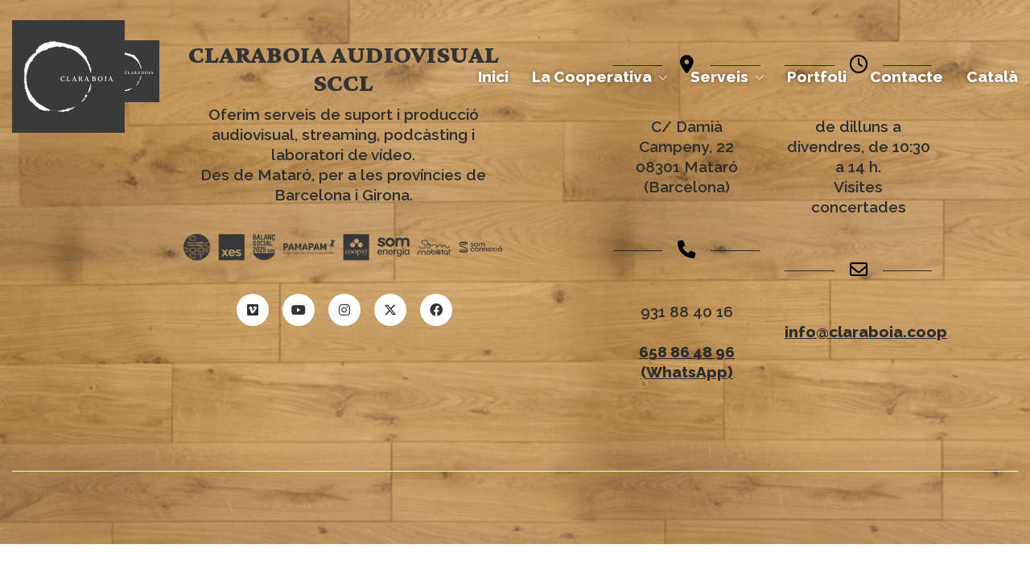

--- FILE ---
content_type: text/html; charset=UTF-8
request_url: https://www.claraboia.coop/portfolio/qui-ens-hauria-dit/
body_size: 12467
content:
<!DOCTYPE html>

<html class="no-js" lang="ca">
<head>
    <meta charset="UTF-8">
    <meta name="viewport" content="width=device-width, initial-scale=1.0">

	<link rel="preconnect" href="https://fonts.googleapis.com">
<link rel="preconnect" href="https://fonts.gstatic.com" crossorigin>
<link rel="preload" href="https://fonts.gstatic.com/s/crimsonpro/v24/q5uDsoa5M_tv7IihmnkabARboYF6CsKj.woff2" as="font" type="font/woff2" crossorigin>
<link rel="preload" href="https://fonts.gstatic.com/s/raleway/v34/1Ptug8zYS_SKggPNyC0IT4ttDfA.woff2" as="font" type="font/woff2" crossorigin>
<meta name='robots' content='index, follow, max-image-preview:large, max-snippet:-1, max-video-preview:-1' />
	<style>img:is([sizes="auto" i], [sizes^="auto," i]) { contain-intrinsic-size: 3000px 1500px }</style>
	<link rel="alternate" hreflang="ca" href="https://www.claraboia.coop/portfolio/qui-ens-hauria-dit/" />
<link rel="alternate" hreflang="x-default" href="https://www.claraboia.coop/portfolio/qui-ens-hauria-dit/" />

	<!-- This site is optimized with the Yoast SEO plugin v25.1 - https://yoast.com/wordpress/plugins/seo/ -->
	<title>Qui ens hauria dit? | CLARABOIA Som la cooperativa del vídeo</title>
	<link rel="canonical" href="https://www.claraboia.coop/portfolio/qui-ens-hauria-dit/" />
	<meta property="og:locale" content="ca_ES" />
	<meta property="og:type" content="article" />
	<meta property="og:title" content="Qui ens hauria dit? | CLARABOIA Som la cooperativa del vídeo" />
	<meta property="og:description" content="Video-felicitació per als clients i amics de Claraboia Audiovisual, SCCL. Ningú ens ho hagués dit, però ho vam imaginar i avui estem aquí gràcies a vosaltres. Bon Any 2013." />
	<meta property="og:url" content="https://www.claraboia.coop/portfolio/qui-ens-hauria-dit/" />
	<meta property="og:site_name" content="CLARABOIA Som la cooperativa del vídeo" />
	<meta property="article:publisher" content="https://www.facebook.com/claraboiacoop" />
	<meta property="article:modified_time" content="2023-09-04T11:40:06+00:00" />
	<meta name="twitter:card" content="summary_large_image" />
	<meta name="twitter:site" content="@claraboiacoop" />
	<script type="application/ld+json" class="yoast-schema-graph">{"@context":"https://schema.org","@graph":[{"@type":"WebPage","@id":"https://www.claraboia.coop/portfolio/qui-ens-hauria-dit/","url":"https://www.claraboia.coop/portfolio/qui-ens-hauria-dit/","name":"Qui ens hauria dit? | CLARABOIA Som la cooperativa del vídeo","isPartOf":{"@id":"https://www.claraboia.coop/#website"},"datePublished":"2013-01-16T23:00:58+00:00","dateModified":"2023-09-04T11:40:06+00:00","breadcrumb":{"@id":"https://www.claraboia.coop/portfolio/qui-ens-hauria-dit/#breadcrumb"},"inLanguage":"ca","potentialAction":[{"@type":"ReadAction","target":["https://www.claraboia.coop/portfolio/qui-ens-hauria-dit/"]}]},{"@type":"BreadcrumbList","@id":"https://www.claraboia.coop/portfolio/qui-ens-hauria-dit/#breadcrumb","itemListElement":[{"@type":"ListItem","position":1,"name":"Inici","item":"https://www.claraboia.coop/"},{"@type":"ListItem","position":2,"name":"Portfolio","item":"https://www.claraboia.coop/portfolio/"},{"@type":"ListItem","position":3,"name":"Qui ens hauria dit?"}]},{"@type":"WebSite","@id":"https://www.claraboia.coop/#website","url":"https://www.claraboia.coop/","name":"CLARABOIA Som la cooperativa del vídeo | Productora Audiovisual | Barcelona | Mataró","description":"Som la cooperativa del vídeo","publisher":{"@id":"https://www.claraboia.coop/#organization"},"alternateName":"CLARABOIA Som la cooperativa del vídeo","potentialAction":[{"@type":"SearchAction","target":{"@type":"EntryPoint","urlTemplate":"https://www.claraboia.coop/?s={search_term_string}"},"query-input":{"@type":"PropertyValueSpecification","valueRequired":true,"valueName":"search_term_string"}}],"inLanguage":"ca"},{"@type":"Organization","@id":"https://www.claraboia.coop/#organization","name":"CLARABOIA AUDIOVISUAL SCCL","alternateName":"claraboiacoop","url":"https://www.claraboia.coop/","logo":{"@type":"ImageObject","inLanguage":"ca","@id":"https://www.claraboia.coop/#/schema/logo/image/","url":"https://www.claraboia.coop/wp-content/uploads/2019/02/LOGO-HEADER.svg","contentUrl":"https://www.claraboia.coop/wp-content/uploads/2019/02/LOGO-HEADER.svg","width":1,"height":1,"caption":"CLARABOIA AUDIOVISUAL SCCL"},"image":{"@id":"https://www.claraboia.coop/#/schema/logo/image/"},"sameAs":["https://www.facebook.com/claraboiacoop","https://x.com/claraboiacoop","https://www.instagram.com/claraboiacoop"]}]}</script>
	<!-- / Yoast SEO plugin. -->


<link rel='dns-prefetch' href='//fonts.googleapis.com' />
<script type="text/javascript">
/* <![CDATA[ */
window._wpemojiSettings = {"baseUrl":"https:\/\/s.w.org\/images\/core\/emoji\/16.0.1\/72x72\/","ext":".png","svgUrl":"https:\/\/s.w.org\/images\/core\/emoji\/16.0.1\/svg\/","svgExt":".svg","source":{"concatemoji":"https:\/\/www.claraboia.coop\/wp-includes\/js\/wp-emoji-release.min.js?ver=6.8.3"}};
/*! This file is auto-generated */
!function(s,n){var o,i,e;function c(e){try{var t={supportTests:e,timestamp:(new Date).valueOf()};sessionStorage.setItem(o,JSON.stringify(t))}catch(e){}}function p(e,t,n){e.clearRect(0,0,e.canvas.width,e.canvas.height),e.fillText(t,0,0);var t=new Uint32Array(e.getImageData(0,0,e.canvas.width,e.canvas.height).data),a=(e.clearRect(0,0,e.canvas.width,e.canvas.height),e.fillText(n,0,0),new Uint32Array(e.getImageData(0,0,e.canvas.width,e.canvas.height).data));return t.every(function(e,t){return e===a[t]})}function u(e,t){e.clearRect(0,0,e.canvas.width,e.canvas.height),e.fillText(t,0,0);for(var n=e.getImageData(16,16,1,1),a=0;a<n.data.length;a++)if(0!==n.data[a])return!1;return!0}function f(e,t,n,a){switch(t){case"flag":return n(e,"\ud83c\udff3\ufe0f\u200d\u26a7\ufe0f","\ud83c\udff3\ufe0f\u200b\u26a7\ufe0f")?!1:!n(e,"\ud83c\udde8\ud83c\uddf6","\ud83c\udde8\u200b\ud83c\uddf6")&&!n(e,"\ud83c\udff4\udb40\udc67\udb40\udc62\udb40\udc65\udb40\udc6e\udb40\udc67\udb40\udc7f","\ud83c\udff4\u200b\udb40\udc67\u200b\udb40\udc62\u200b\udb40\udc65\u200b\udb40\udc6e\u200b\udb40\udc67\u200b\udb40\udc7f");case"emoji":return!a(e,"\ud83e\udedf")}return!1}function g(e,t,n,a){var r="undefined"!=typeof WorkerGlobalScope&&self instanceof WorkerGlobalScope?new OffscreenCanvas(300,150):s.createElement("canvas"),o=r.getContext("2d",{willReadFrequently:!0}),i=(o.textBaseline="top",o.font="600 32px Arial",{});return e.forEach(function(e){i[e]=t(o,e,n,a)}),i}function t(e){var t=s.createElement("script");t.src=e,t.defer=!0,s.head.appendChild(t)}"undefined"!=typeof Promise&&(o="wpEmojiSettingsSupports",i=["flag","emoji"],n.supports={everything:!0,everythingExceptFlag:!0},e=new Promise(function(e){s.addEventListener("DOMContentLoaded",e,{once:!0})}),new Promise(function(t){var n=function(){try{var e=JSON.parse(sessionStorage.getItem(o));if("object"==typeof e&&"number"==typeof e.timestamp&&(new Date).valueOf()<e.timestamp+604800&&"object"==typeof e.supportTests)return e.supportTests}catch(e){}return null}();if(!n){if("undefined"!=typeof Worker&&"undefined"!=typeof OffscreenCanvas&&"undefined"!=typeof URL&&URL.createObjectURL&&"undefined"!=typeof Blob)try{var e="postMessage("+g.toString()+"("+[JSON.stringify(i),f.toString(),p.toString(),u.toString()].join(",")+"));",a=new Blob([e],{type:"text/javascript"}),r=new Worker(URL.createObjectURL(a),{name:"wpTestEmojiSupports"});return void(r.onmessage=function(e){c(n=e.data),r.terminate(),t(n)})}catch(e){}c(n=g(i,f,p,u))}t(n)}).then(function(e){for(var t in e)n.supports[t]=e[t],n.supports.everything=n.supports.everything&&n.supports[t],"flag"!==t&&(n.supports.everythingExceptFlag=n.supports.everythingExceptFlag&&n.supports[t]);n.supports.everythingExceptFlag=n.supports.everythingExceptFlag&&!n.supports.flag,n.DOMReady=!1,n.readyCallback=function(){n.DOMReady=!0}}).then(function(){return e}).then(function(){var e;n.supports.everything||(n.readyCallback(),(e=n.source||{}).concatemoji?t(e.concatemoji):e.wpemoji&&e.twemoji&&(t(e.twemoji),t(e.wpemoji)))}))}((window,document),window._wpemojiSettings);
/* ]]> */
</script>
<link rel='stylesheet' id='layerslider-css' href='https://www.claraboia.coop/wp-content/plugins/LayerSlider/assets/static/layerslider/css/layerslider.css?ver=7.15.1' media='all' />
<style id='wp-emoji-styles-inline-css'>

	img.wp-smiley, img.emoji {
		display: inline !important;
		border: none !important;
		box-shadow: none !important;
		height: 1em !important;
		width: 1em !important;
		margin: 0 0.07em !important;
		vertical-align: -0.1em !important;
		background: none !important;
		padding: 0 !important;
	}
</style>
<link rel='stylesheet' id='wp-block-library-css' href='https://www.claraboia.coop/wp-includes/css/dist/block-library/style.min.css?ver=6.8.3' media='all' />
<style id='classic-theme-styles-inline-css'>
/*! This file is auto-generated */
.wp-block-button__link{color:#fff;background-color:#32373c;border-radius:9999px;box-shadow:none;text-decoration:none;padding:calc(.667em + 2px) calc(1.333em + 2px);font-size:1.125em}.wp-block-file__button{background:#32373c;color:#fff;text-decoration:none}
</style>
<style id='global-styles-inline-css'>
:root{--wp--preset--aspect-ratio--square: 1;--wp--preset--aspect-ratio--4-3: 4/3;--wp--preset--aspect-ratio--3-4: 3/4;--wp--preset--aspect-ratio--3-2: 3/2;--wp--preset--aspect-ratio--2-3: 2/3;--wp--preset--aspect-ratio--16-9: 16/9;--wp--preset--aspect-ratio--9-16: 9/16;--wp--preset--color--black: #000000;--wp--preset--color--cyan-bluish-gray: #abb8c3;--wp--preset--color--white: #ffffff;--wp--preset--color--pale-pink: #f78da7;--wp--preset--color--vivid-red: #cf2e2e;--wp--preset--color--luminous-vivid-orange: #ff6900;--wp--preset--color--luminous-vivid-amber: #fcb900;--wp--preset--color--light-green-cyan: #7bdcb5;--wp--preset--color--vivid-green-cyan: #00d084;--wp--preset--color--pale-cyan-blue: #8ed1fc;--wp--preset--color--vivid-cyan-blue: #0693e3;--wp--preset--color--vivid-purple: #9b51e0;--wp--preset--gradient--vivid-cyan-blue-to-vivid-purple: linear-gradient(135deg,rgba(6,147,227,1) 0%,rgb(155,81,224) 100%);--wp--preset--gradient--light-green-cyan-to-vivid-green-cyan: linear-gradient(135deg,rgb(122,220,180) 0%,rgb(0,208,130) 100%);--wp--preset--gradient--luminous-vivid-amber-to-luminous-vivid-orange: linear-gradient(135deg,rgba(252,185,0,1) 0%,rgba(255,105,0,1) 100%);--wp--preset--gradient--luminous-vivid-orange-to-vivid-red: linear-gradient(135deg,rgba(255,105,0,1) 0%,rgb(207,46,46) 100%);--wp--preset--gradient--very-light-gray-to-cyan-bluish-gray: linear-gradient(135deg,rgb(238,238,238) 0%,rgb(169,184,195) 100%);--wp--preset--gradient--cool-to-warm-spectrum: linear-gradient(135deg,rgb(74,234,220) 0%,rgb(151,120,209) 20%,rgb(207,42,186) 40%,rgb(238,44,130) 60%,rgb(251,105,98) 80%,rgb(254,248,76) 100%);--wp--preset--gradient--blush-light-purple: linear-gradient(135deg,rgb(255,206,236) 0%,rgb(152,150,240) 100%);--wp--preset--gradient--blush-bordeaux: linear-gradient(135deg,rgb(254,205,165) 0%,rgb(254,45,45) 50%,rgb(107,0,62) 100%);--wp--preset--gradient--luminous-dusk: linear-gradient(135deg,rgb(255,203,112) 0%,rgb(199,81,192) 50%,rgb(65,88,208) 100%);--wp--preset--gradient--pale-ocean: linear-gradient(135deg,rgb(255,245,203) 0%,rgb(182,227,212) 50%,rgb(51,167,181) 100%);--wp--preset--gradient--electric-grass: linear-gradient(135deg,rgb(202,248,128) 0%,rgb(113,206,126) 100%);--wp--preset--gradient--midnight: linear-gradient(135deg,rgb(2,3,129) 0%,rgb(40,116,252) 100%);--wp--preset--font-size--small: 13px;--wp--preset--font-size--medium: 20px;--wp--preset--font-size--large: 36px;--wp--preset--font-size--x-large: 42px;--wp--preset--spacing--20: 0.44rem;--wp--preset--spacing--30: 0.67rem;--wp--preset--spacing--40: 1rem;--wp--preset--spacing--50: 1.5rem;--wp--preset--spacing--60: 2.25rem;--wp--preset--spacing--70: 3.38rem;--wp--preset--spacing--80: 5.06rem;--wp--preset--shadow--natural: 6px 6px 9px rgba(0, 0, 0, 0.2);--wp--preset--shadow--deep: 12px 12px 50px rgba(0, 0, 0, 0.4);--wp--preset--shadow--sharp: 6px 6px 0px rgba(0, 0, 0, 0.2);--wp--preset--shadow--outlined: 6px 6px 0px -3px rgba(255, 255, 255, 1), 6px 6px rgba(0, 0, 0, 1);--wp--preset--shadow--crisp: 6px 6px 0px rgba(0, 0, 0, 1);}:where(.is-layout-flex){gap: 0.5em;}:where(.is-layout-grid){gap: 0.5em;}body .is-layout-flex{display: flex;}.is-layout-flex{flex-wrap: wrap;align-items: center;}.is-layout-flex > :is(*, div){margin: 0;}body .is-layout-grid{display: grid;}.is-layout-grid > :is(*, div){margin: 0;}:where(.wp-block-columns.is-layout-flex){gap: 2em;}:where(.wp-block-columns.is-layout-grid){gap: 2em;}:where(.wp-block-post-template.is-layout-flex){gap: 1.25em;}:where(.wp-block-post-template.is-layout-grid){gap: 1.25em;}.has-black-color{color: var(--wp--preset--color--black) !important;}.has-cyan-bluish-gray-color{color: var(--wp--preset--color--cyan-bluish-gray) !important;}.has-white-color{color: var(--wp--preset--color--white) !important;}.has-pale-pink-color{color: var(--wp--preset--color--pale-pink) !important;}.has-vivid-red-color{color: var(--wp--preset--color--vivid-red) !important;}.has-luminous-vivid-orange-color{color: var(--wp--preset--color--luminous-vivid-orange) !important;}.has-luminous-vivid-amber-color{color: var(--wp--preset--color--luminous-vivid-amber) !important;}.has-light-green-cyan-color{color: var(--wp--preset--color--light-green-cyan) !important;}.has-vivid-green-cyan-color{color: var(--wp--preset--color--vivid-green-cyan) !important;}.has-pale-cyan-blue-color{color: var(--wp--preset--color--pale-cyan-blue) !important;}.has-vivid-cyan-blue-color{color: var(--wp--preset--color--vivid-cyan-blue) !important;}.has-vivid-purple-color{color: var(--wp--preset--color--vivid-purple) !important;}.has-black-background-color{background-color: var(--wp--preset--color--black) !important;}.has-cyan-bluish-gray-background-color{background-color: var(--wp--preset--color--cyan-bluish-gray) !important;}.has-white-background-color{background-color: var(--wp--preset--color--white) !important;}.has-pale-pink-background-color{background-color: var(--wp--preset--color--pale-pink) !important;}.has-vivid-red-background-color{background-color: var(--wp--preset--color--vivid-red) !important;}.has-luminous-vivid-orange-background-color{background-color: var(--wp--preset--color--luminous-vivid-orange) !important;}.has-luminous-vivid-amber-background-color{background-color: var(--wp--preset--color--luminous-vivid-amber) !important;}.has-light-green-cyan-background-color{background-color: var(--wp--preset--color--light-green-cyan) !important;}.has-vivid-green-cyan-background-color{background-color: var(--wp--preset--color--vivid-green-cyan) !important;}.has-pale-cyan-blue-background-color{background-color: var(--wp--preset--color--pale-cyan-blue) !important;}.has-vivid-cyan-blue-background-color{background-color: var(--wp--preset--color--vivid-cyan-blue) !important;}.has-vivid-purple-background-color{background-color: var(--wp--preset--color--vivid-purple) !important;}.has-black-border-color{border-color: var(--wp--preset--color--black) !important;}.has-cyan-bluish-gray-border-color{border-color: var(--wp--preset--color--cyan-bluish-gray) !important;}.has-white-border-color{border-color: var(--wp--preset--color--white) !important;}.has-pale-pink-border-color{border-color: var(--wp--preset--color--pale-pink) !important;}.has-vivid-red-border-color{border-color: var(--wp--preset--color--vivid-red) !important;}.has-luminous-vivid-orange-border-color{border-color: var(--wp--preset--color--luminous-vivid-orange) !important;}.has-luminous-vivid-amber-border-color{border-color: var(--wp--preset--color--luminous-vivid-amber) !important;}.has-light-green-cyan-border-color{border-color: var(--wp--preset--color--light-green-cyan) !important;}.has-vivid-green-cyan-border-color{border-color: var(--wp--preset--color--vivid-green-cyan) !important;}.has-pale-cyan-blue-border-color{border-color: var(--wp--preset--color--pale-cyan-blue) !important;}.has-vivid-cyan-blue-border-color{border-color: var(--wp--preset--color--vivid-cyan-blue) !important;}.has-vivid-purple-border-color{border-color: var(--wp--preset--color--vivid-purple) !important;}.has-vivid-cyan-blue-to-vivid-purple-gradient-background{background: var(--wp--preset--gradient--vivid-cyan-blue-to-vivid-purple) !important;}.has-light-green-cyan-to-vivid-green-cyan-gradient-background{background: var(--wp--preset--gradient--light-green-cyan-to-vivid-green-cyan) !important;}.has-luminous-vivid-amber-to-luminous-vivid-orange-gradient-background{background: var(--wp--preset--gradient--luminous-vivid-amber-to-luminous-vivid-orange) !important;}.has-luminous-vivid-orange-to-vivid-red-gradient-background{background: var(--wp--preset--gradient--luminous-vivid-orange-to-vivid-red) !important;}.has-very-light-gray-to-cyan-bluish-gray-gradient-background{background: var(--wp--preset--gradient--very-light-gray-to-cyan-bluish-gray) !important;}.has-cool-to-warm-spectrum-gradient-background{background: var(--wp--preset--gradient--cool-to-warm-spectrum) !important;}.has-blush-light-purple-gradient-background{background: var(--wp--preset--gradient--blush-light-purple) !important;}.has-blush-bordeaux-gradient-background{background: var(--wp--preset--gradient--blush-bordeaux) !important;}.has-luminous-dusk-gradient-background{background: var(--wp--preset--gradient--luminous-dusk) !important;}.has-pale-ocean-gradient-background{background: var(--wp--preset--gradient--pale-ocean) !important;}.has-electric-grass-gradient-background{background: var(--wp--preset--gradient--electric-grass) !important;}.has-midnight-gradient-background{background: var(--wp--preset--gradient--midnight) !important;}.has-small-font-size{font-size: var(--wp--preset--font-size--small) !important;}.has-medium-font-size{font-size: var(--wp--preset--font-size--medium) !important;}.has-large-font-size{font-size: var(--wp--preset--font-size--large) !important;}.has-x-large-font-size{font-size: var(--wp--preset--font-size--x-large) !important;}
:where(.wp-block-post-template.is-layout-flex){gap: 1.25em;}:where(.wp-block-post-template.is-layout-grid){gap: 1.25em;}
:where(.wp-block-columns.is-layout-flex){gap: 2em;}:where(.wp-block-columns.is-layout-grid){gap: 2em;}
:root :where(.wp-block-pullquote){font-size: 1.5em;line-height: 1.6;}
</style>
<link rel='stylesheet' id='wpml-menu-item-0-css' href='https://www.claraboia.coop/wp-content/plugins/sitepress-multilingual-cms/templates/language-switchers/menu-item/style.min.css?ver=1' media='all' />
<link rel='stylesheet' id='kalium-bootstrap-css-css' href='https://www.claraboia.coop/wp-content/themes/kalium/assets/css/bootstrap.min.css?ver=3.28.1755265153' media='all' />
<link rel='stylesheet' id='kalium-theme-base-css-css' href='https://www.claraboia.coop/wp-content/themes/kalium/assets/css/base.min.css?ver=3.28.1755265153' media='all' />
<link rel='stylesheet' id='kalium-theme-style-new-css-css' href='https://www.claraboia.coop/wp-content/themes/kalium/assets/css/new/style.min.css?ver=3.28.1755265153' media='all' />
<link rel='stylesheet' id='kalium-theme-other-css-css' href='https://www.claraboia.coop/wp-content/themes/kalium/assets/css/other.min.css?ver=3.28.1755265153' media='all' />
<link rel='stylesheet' id='kalium-theme-portfolio-css-css' href='https://www.claraboia.coop/wp-content/themes/kalium/assets/css/portfolio.min.css?ver=3.28.1755265153' media='all' />
<link rel='stylesheet' id='kalium-css-loaders-css' href='https://www.claraboia.coop/wp-content/themes/kalium/assets/admin/css/css-loaders.css?ver=3.28.1755265153' media='all' />
<link rel='stylesheet' id='kalium-style-css-css' href='https://www.claraboia.coop/wp-content/themes/kalium/style.css?ver=3.28.1755265153' media='all' />
<link rel='stylesheet' id='custom-skin-css' href='https://www.claraboia.coop/wp-content/themes/kalium/assets/css/custom-skin.css?ver=6d8ae5c58e52fd37c87ca497ae8f6e92' media='all' />
<link rel='stylesheet' id='kalium-fluidbox-css-css' href='https://www.claraboia.coop/wp-content/themes/kalium/assets/vendors/fluidbox/css/fluidbox.min.css?ver=3.28.1755265153' media='all' />
<link rel='stylesheet' id='typolab-crimson-pro-font-8-css' href='https://fonts.googleapis.com/css2?family=Crimson+Pro%3Awght%40400%3B700%3B900&#038;display=swap&#038;ver=3.28' media='all' />
<link rel='stylesheet' id='typolab-raleway-font-3-css' href='https://fonts.googleapis.com/css2?family=Raleway%3Awght%40500%3B600%3B800%3B900&#038;display=swap&#038;ver=3.28' media='all' />
    <script type="text/javascript">
		var ajaxurl = ajaxurl || 'https://www.claraboia.coop/wp-admin/admin-ajax.php';
				var icl_language_code = "ca";
		    </script>
	
<style data-font-appearance-settings>h1, .h1, .section-title h1 {
	font-size: 4rem;
}
@media screen and (max-width: 992px) {
h1, .h1, .section-title h1 {
	font-size: 2rem;
}
}
h2, .h2, .single-post .post-comments--section-title h2, .section-title h2 {
	font-size: 2.5rem;
	text-transform: uppercase;
}
@media screen and (max-width: 992px) {
h2, .h2, .single-post .post-comments--section-title h2, .section-title h2 {
	font-size: 1.75rem;
}
}
h3, .h3, .section-title h3 {
	font-size: 2rem;
	text-transform: uppercase;
}
@media screen and (max-width: 992px) {
h3, .h3, .section-title h3 {
	font-size: 1.5rem;
}
}
h4, .h4, .section-title h4 {
	font-size: 1.75rem;
	text-transform: uppercase;
}
@media screen and (max-width: 992px) {
h4, .h4, .section-title h4 {
	font-size: 1.25rem;
}
}
h5, .h5 {
	text-transform: uppercase;
}
h6, .h6 {
	text-transform: uppercase;
}
p, .section-title p {
	font-size: 1rem;
}


.site-footer .footer-widgets .widget h1, .site-footer .footer-widgets .widget h2, .site-footer .footer-widgets .widget h3 {
	font-size: 16px;
}
.site-footer .footer-widgets .widget .textwidget, .site-footer .footer-widgets .widget p {
	font-size: 14px;
}
.copyrights, .site-footer .footer-bottom-content a, .site-footer .footer-bottom-content p {
	font-size: 14px;
}</style>
<style data-custom-selectors>H1, H2, H3{font-family:"Crimson Pro";font-style:normal;font-weight:700}</style>
<style data-base-selectors>body{font-family:"Raleway";font-style:normal;font-weight:500}p, .section-title p{font-family:"Raleway";font-style:normal;font-weight:600}</style>
<style data-custom-selectors>body, p{font-family:"Raleway";font-style:normal;font-weight:600}.top-menu-container .top-menu ul li a, .top-menu div.menu>ul>li ul>li>a, .top-menu ul.menu>li ul>li>a, .top-menu-container .widget h3, .top-menu-container .widget, .top-menu-container .widget p, .top-menu-container .widget div{font-family:"Raleway";font-style:normal;font-weight:500}.site-footer .footer-widgets .widget h1, .site-footer .footer-widgets .widget h2, .site-footer .footer-widgets .widget h3, .site-footer .footer-widgets .widget .textwidget, .site-footer .footer-widgets .widget p, .copyrights, .site-footer .footer-bottom-content a, .site-footer .footer-bottom-content p{font-family:"Raleway";font-style:normal;font-weight:800}H4{font-family:"Raleway";font-style:normal;font-weight:800;font-size:1rem;line-height:2rem}</style><script type="text/javascript" id="wpml-cookie-js-extra">
/* <![CDATA[ */
var wpml_cookies = {"wp-wpml_current_language":{"value":"ca","expires":1,"path":"\/"}};
var wpml_cookies = {"wp-wpml_current_language":{"value":"ca","expires":1,"path":"\/"}};
/* ]]> */
</script>
<script type="text/javascript" src="https://www.claraboia.coop/wp-content/plugins/sitepress-multilingual-cms/res/js/cookies/language-cookie.js?ver=4.6.13" id="wpml-cookie-js" defer="defer" data-wp-strategy="defer"></script>
<script type="text/javascript" src="https://www.claraboia.coop/wp-includes/js/jquery/jquery.min.js?ver=3.7.1" id="jquery-core-js"></script>
<script type="text/javascript" src="https://www.claraboia.coop/wp-includes/js/jquery/jquery-migrate.min.js?ver=3.4.1" id="jquery-migrate-js"></script>
<script></script><meta name="generator" content="Powered by LayerSlider 7.15.1 - Build Heros, Sliders, and Popups. Create Animations and Beautiful, Rich Web Content as Easy as Never Before on WordPress." />
<!-- LayerSlider updates and docs at: https://layerslider.com -->
<link rel="https://api.w.org/" href="https://www.claraboia.coop/wp-json/" /><link rel="alternate" title="JSON" type="application/json" href="https://www.claraboia.coop/wp-json/wp/v2/portfolio/2520" /><link rel="EditURI" type="application/rsd+xml" title="RSD" href="https://www.claraboia.coop/xmlrpc.php?rsd" />
<link rel='shortlink' href='https://www.claraboia.coop/?p=2520' />
<link rel="alternate" title="oEmbed (JSON)" type="application/json+oembed" href="https://www.claraboia.coop/wp-json/oembed/1.0/embed?url=https%3A%2F%2Fwww.claraboia.coop%2Fportfolio%2Fqui-ens-hauria-dit%2F" />
<link rel="alternate" title="oEmbed (XML)" type="text/xml+oembed" href="https://www.claraboia.coop/wp-json/oembed/1.0/embed?url=https%3A%2F%2Fwww.claraboia.coop%2Fportfolio%2Fqui-ens-hauria-dit%2F&#038;format=xml" />
<meta name="generator" content="WPML ver:4.6.13 stt:8,2;" />
<style id="theme-custom-css">html {font-size: 16px;}body {}h1 {color:#FFFFFF;text-shadow: 0 0 10px black;font-size: clamp(4rem, 5vw, 8rem);  white-space: normal;  word-break: break-word;  line-height: 1.2;}h2 {font-size: clamp(2rem, 4vw, 4rem) !important; }h3 {font-size: clamp(1.25rem, 3vw, 2rem); }h4 {font-size: 1rem !important;}p {  font-size: clamp(1rem, 1.5vw, 1.25rem) !important;   line-height: 1.6;}.heading-caixa {display: inline;box-decoration-break: clone;-webkit-box-decoration-break: clone;background: linear-gradient(bottom, rgb(31,31,31) 36%, rgb(41,40,40) 68%);background: -o-linear-gradient(bottom, rgb(31,31,31) 36%, rgb(41,40,40) 68%);background: -moz-linear-gradient(bottom, rgb(31,31,31) 36%, rgb(41,40,40) 68%);background: -webkit-linear-gradient(bottom, rgb(31,31,31) 36%, rgb(41,40,40) 68%);background: -ms-linear-gradient(bottom, rgb(31,31,31) 36%, rgb(41,40,40) 68%);background: -webkit-gradient(  linear,  left bottom,  left top,  color-stop(0.36, rgb(31,31,31)),  color-stop(0.68, rgb(41,40,40)) );padding: 0rem 0.8rem;color:#FFFFFF !important;}p, widget p {line-height: 2em;}p a, ul a {font-weight: bold;color: #454545;}.text-centrat {text-align: center;}.text-en-blanc p, .text-en-blanc h2, .text-en-blanc h3, .text-en-blanc h4 {color:#FFFFFF !important;}.destacat-en-blanc p{font-family: "Crimson Pro";  font-weight: 400;font-size: 1.8rem !important;line-height: 1.2;text-align: center;}button {background-color: #3BB6B9 !important;box-shadow: 0 5px 0 #2C8486 !important;border-radius: 2em !important;transition: all .18s ease-in-out !important;}button:hover {top:3px;background-color: #A74590 !important;box-shadow: 0 2px 0 #7C356E !important;transition: all .18s ease-in-out !important;}.vc_btn3.vc_btn3-color-success.vc_btn3-style-3d, .close-popup {  background-color: #3BB6B9;}.vc_btn3.vc_btn3-color-success.vc_btn3-style-3d.vc_btn3-size-lg {  box-shadow: 0 5px 0 #2C8486;}.vc_btn3.vc_btn3-color-success.vc_btn3-style-3d:hover, .close-popup:hover {background-color: #A74590;}.vc_btn3.vc_btn3-color-success.vc_btn3-style-3d.vc_btn3-size-lg:hover, .close-popup:hover {box-shadow: 0 2px 0 #7C356E;}.nav-container-main-menu > ul > li > a {text-decoration: bold;text-shadow: 0 0 5px rgba(0, 0, 0, 0.5);font-size: clamp(1rem, 1.5vw, 1.25rem) !important; }.vc_images_carousel .vc_carousel-control .icon-prev, .vc_images_carousel .vc_carousel-control .icon-next {color: white !important;font-size: 5rem !important;font-weight: bold;text-shadow: 0 0 10px black !important;    margin-top: -55px !important;}#inici-contacte .wpb_content_element {margin-bottom:0px !important;}.form-group label, input, textarea {color:#FFFFFF !important;}#contacte a{color:#FFFFFF !important; }.interlineado-home p {text-align: center;line-height: 1.2em !important;}.cap p {font-size: clamp(1rem, 1.5vw, 3.2rem) !important;color:#FFFFFF;text-shadow: 0 0 10px black;}.wrapper {background: url("https://www.claraboia.coop/wp-content/uploads/2024/03/clb-back.webp") !important;background-size: contain;}.vc_column-inner ul {font-size: 1rem;line-height: 2rem;padding-left: 2rem;}.vc_column-inner ul li {padding-left: 0.75rem;}.vc_column-inner ul li::marker {color: #3BB6B9;}footer.site-footer {background: url("https://www.claraboia.coop/wp-content/uploads/2024/03/clb-peu.webp");background-size: cover;}footer a{color: #2d2d2d;text-decoration:underline;}footer a:hover {text-decoration:underline;}.site-footer .footer-widgets .widget h3 {font-family: "Crimson Pro" !important;font-size: clamp(1.25rem, 3vw, 2rem) !important;}.site-footer .footer-widgets .widget p {font-weight: 600 !important;}.info h3 .item-link {font-size: clamp(1.25rem, 3vw, 2rem); }.product-filter {padding-top:0px;}.site-header--sticky-spacer {background-color:rgba(45,45,45,0.9); margin-bottom:50px;height:100px;}.portfolio-fons-video {background-color:rgba(45,45,45,0.9);}.portfolio-fons-video .wpb_video_heading{color: #FFFFFF !important;margin-bottom:25px !important;display: inline-block;background:none;text-transform: none;}.portfolio-fons-video iframe, .wpb_video_widget iframe, .vjs-poster picture{border: 5px solid white;box-shadow: 0px 0px 13px 3px rgba(0,0,0,0.5);}.btn btn-white {background-color: #3BB6B9 !important;}.show-more .reveal-button {border: none !important;}.show-more .reveal-button a{background-color: #3BB6B9;border-radius: 2em;color: #FFFFFF !important;box-shadow: 0 5px 0 #2C8486;transition: all .18s ease-in-out !important;}.show-more .reveal-button a:hover {top:3px;background-color: #A74590;border-radius: 2em;color: #FFFFFF !important;box-shadow: 0 2px 0 #7C356E;transition: all .18s ease-in-out !important;}.pricing-table .plan .plan-head .price {font-size: 50px !important;line-height: 1em;}.vc_separator h4 {font-size:2rem;}table {width:100%;text-align:center;}thead {font-weight:bolder;}td {border-bottom: 1px solid #595959;}td:nth-child(odd) {background-color:#FFFFFF;}td:nth-child(even) {background-color:#F2F2F2;}.productora-mapa-contenedor > .vc_column-inner {  padding: 0 !important;  margin: 0 !important;}.productora-mapa-contenedor {  position: relative;  width: 100%;  height: 500px;  overflow: hidden;}#productora-mapa {  position: absolute;  top: 0; left: 0;  width: 100%;  height: 100%;  z-index: 1;  pointer-events: none;  filter: grayscale(100%);}.productora-mapa-overlay-color {  position: absolute;  top: 0; left: 0;  width: 100%;  height: 100%;  background-color: rgba(45,45,45,0.8);  z-index: 2;}.productora-mapa-contenido {  position: relative;  z-index: 3;  text-align: center;  padding: 40px;  top: 50%;color:#FFFFFF !important;  }</style><style data-appended-custom-css="true">.site-header {position: absolute; left: 0; right: 0;}</style>					<link rel="shortcut icon" href="https://www.claraboia.coop/wp-content/uploads/2019/02/favicon.ico">
						<script>var mobile_menu_breakpoint = 768;</script><style data-appended-custom-css="true">@media screen and (min-width:769px) { .mobile-menu-wrapper,.mobile-menu-overlay,.header-block__item--mobile-menu-toggle {display: none;} }</style><style data-appended-custom-css="true">@media screen and (max-width:768px) { .header-block__item--standard-menu-container {display: none;} }</style><meta name="generator" content="Powered by WPBakery Page Builder - drag and drop page builder for WordPress."/>
<noscript><style> .wpb_animate_when_almost_visible { opacity: 1; }</style></noscript></head>
<body class="wp-singular portfolio-template-default single single-portfolio postid-2520 wp-theme-kalium header-absolute wpb-js-composer js-comp-ver-8.4.1 vc_responsive portfolio-category-felicitacions lightbox-disabled">

<div class="mobile-menu-wrapper mobile-menu-slide">

    <div class="mobile-menu-container">

		<ul id="menu-clbmenu-v2" class="menu"><li id="menu-item-7630" class="menu-item menu-item-type-post_type menu-item-object-page menu-item-home menu-item-7630"><a href="https://www.claraboia.coop/">Inici</a></li>
<li id="menu-item-7634" class="menu-item menu-item-type-post_type menu-item-object-page menu-item-has-children menu-item-7634"><a href="https://www.claraboia.coop/cooperativa/">La Cooperativa</a>
<ul class="sub-menu">
	<li id="menu-item-7638" class="menu-item menu-item-type-post_type menu-item-object-page menu-item-7638"><a href="https://www.claraboia.coop/cooperativa/">Qui som?</a></li>
	<li id="menu-item-7639" class="menu-item menu-item-type-custom menu-item-object-custom menu-item-has-children menu-item-7639"><a href="#">Proyectes</a>
	<ul class="sub-menu">
		<li id="menu-item-7635" class="menu-item menu-item-type-post_type menu-item-object-page menu-item-7635"><a href="https://www.claraboia.coop/rt15m/">Llibre RT#15M</a></li>
		<li id="menu-item-7632" class="menu-item menu-item-type-post_type menu-item-object-page menu-item-7632"><a href="https://www.claraboia.coop/elplatolavida/">El Plat o la Vida</a></li>
		<li id="menu-item-8962" class="menu-item menu-item-type-post_type menu-item-object-page menu-item-8962"><a href="https://www.claraboia.coop/treasurefamilyapp/">TreaSureFamily App</a></li>
	</ul>
</li>
</ul>
</li>
<li id="menu-item-7633" class="menu-item menu-item-type-post_type menu-item-object-page menu-item-has-children menu-item-7633"><a href="https://www.claraboia.coop/productora/">Serveis</a>
<ul class="sub-menu">
	<li id="menu-item-7640" class="menu-item menu-item-type-post_type menu-item-object-page menu-item-7640"><a href="https://www.claraboia.coop/productora/">Producció Audiovisual</a></li>
	<li id="menu-item-7637" class="menu-item menu-item-type-post_type menu-item-object-page menu-item-7637"><a href="https://www.claraboia.coop/streaming/">Streaming</a></li>
	<li id="menu-item-7636" class="menu-item menu-item-type-post_type menu-item-object-page menu-item-7636"><a href="https://www.claraboia.coop/laboratori/">Laboratori de Vídeo</a></li>
</ul>
</li>
<li id="menu-item-8360" class="menu-item menu-item-type-post_type_archive menu-item-object-portfolio menu-item-8360"><a href="https://www.claraboia.coop/portfolio/">Portfoli</a></li>
<li id="menu-item-7642" class="menu-item menu-item-type-custom menu-item-object-custom menu-item-home menu-item-7642"><a href="https://www.claraboia.coop/#contacte">Contacte</a></li>
<li id="menu-item-wpml-ls-196-ca" class="menu-item wpml-ls-slot-196 wpml-ls-item wpml-ls-item-ca wpml-ls-current-language wpml-ls-menu-item wpml-ls-first-item wpml-ls-last-item menu-item-type-wpml_ls_menu_item menu-item-object-wpml_ls_menu_item menu-item-wpml-ls-196-ca"><a href="https://www.claraboia.coop/portfolio/qui-ens-hauria-dit/" title="Català"><span class="wpml-ls-native" lang="ca">Català</span></a></li>
</ul>
		
		
		
    </div>

</div>

<div class="mobile-menu-overlay"></div>
<div class="wrapper" id="main-wrapper">

	<style data-appended-custom-css="true">.header-block, .site-header--static-header-type {padding-top: 25px;}</style>    <header class="site-header main-header menu-type-standard-menu fullwidth-header is-sticky">

		<div class="header-block">

	
	<div class="header-block__row-container container">

		<div class="header-block__row header-block__row--main">
			        <div class="header-block__column header-block__logo header-block--auto-grow">
			<style data-appended-custom-css="true">.logo-image {width:140px;height:140px;}</style><style data-appended-custom-css="true">@media screen and (max-width: 768px) { .logo-image {width:80px;height:80px;} }</style>    <a href="https://www.claraboia.coop" class="header-logo logo-image" aria-label="Go to homepage">
		            <img src="https://www.claraboia.coop/wp-content/uploads/2019/02/LOGO-HEADER.svg" class="main-logo" width="140" height="140" alt="CLARABOIA"/>
		    </a>
        </div>
		        <div class="header-block__column header-block--content-right header-block--align-right">

            <div class="header-block__items-row">
				<div class="header-block__item header-block__item--type-menu-main-menu header-block__item--standard-menu-container"><div class="standard-menu-container dropdown-caret menu-skin-light"><nav class="nav-container-main-menu"><ul id="menu-clbmenu-v2-1" class="menu"><li class="menu-item menu-item-type-post_type menu-item-object-page menu-item-home menu-item-7630"><a href="https://www.claraboia.coop/"><span>Inici</span></a></li>
<li class="menu-item menu-item-type-post_type menu-item-object-page menu-item-has-children menu-item-7634"><a href="https://www.claraboia.coop/cooperativa/"><span>La Cooperativa</span></a>
<ul class="sub-menu">
	<li class="menu-item menu-item-type-post_type menu-item-object-page menu-item-7638"><a href="https://www.claraboia.coop/cooperativa/"><span>Qui som?</span></a></li>
	<li class="menu-item menu-item-type-custom menu-item-object-custom menu-item-has-children menu-item-7639"><a href="#"><span>Proyectes</span></a>
	<ul class="sub-menu">
		<li class="menu-item menu-item-type-post_type menu-item-object-page menu-item-7635"><a href="https://www.claraboia.coop/rt15m/"><span>Llibre RT#15M</span></a></li>
		<li class="menu-item menu-item-type-post_type menu-item-object-page menu-item-7632"><a href="https://www.claraboia.coop/elplatolavida/"><span>El Plat o la Vida</span></a></li>
		<li class="menu-item menu-item-type-post_type menu-item-object-page menu-item-8962"><a href="https://www.claraboia.coop/treasurefamilyapp/"><span>TreaSureFamily App</span></a></li>
	</ul>
</li>
</ul>
</li>
<li class="menu-item menu-item-type-post_type menu-item-object-page menu-item-has-children menu-item-7633"><a href="https://www.claraboia.coop/productora/"><span>Serveis</span></a>
<ul class="sub-menu">
	<li class="menu-item menu-item-type-post_type menu-item-object-page menu-item-7640"><a href="https://www.claraboia.coop/productora/"><span>Producció Audiovisual</span></a></li>
	<li class="menu-item menu-item-type-post_type menu-item-object-page menu-item-7637"><a href="https://www.claraboia.coop/streaming/"><span>Streaming</span></a></li>
	<li class="menu-item menu-item-type-post_type menu-item-object-page menu-item-7636"><a href="https://www.claraboia.coop/laboratori/"><span>Laboratori de Vídeo</span></a></li>
</ul>
</li>
<li class="menu-item menu-item-type-post_type_archive menu-item-object-portfolio menu-item-8360"><a href="https://www.claraboia.coop/portfolio/"><span>Portfoli</span></a></li>
<li class="menu-item menu-item-type-custom menu-item-object-custom menu-item-home menu-item-7642"><a href="https://www.claraboia.coop/#contacte"><span>Contacte</span></a></li>
<li class="menu-item wpml-ls-slot-196 wpml-ls-item wpml-ls-item-ca wpml-ls-current-language wpml-ls-menu-item wpml-ls-first-item wpml-ls-last-item menu-item-type-wpml_ls_menu_item menu-item-object-wpml_ls_menu_item menu-item-wpml-ls-196-ca"><a href="https://www.claraboia.coop/portfolio/qui-ens-hauria-dit/" title="Català"><span><span class="wpml-ls-native" lang="ca">Català</span></span></a></li>
</ul></nav></div></div><div class="header-block__item header-block__item--type-menu-main-menu header-block__item--mobile-menu-toggle"><a href="#" class="toggle-bars menu-skin-light" aria-label="Toggle navigation" role="button" data-action="mobile-menu">        <span class="toggle-bars__column">
            <span class="toggle-bars__bar-lines">
                <span class="toggle-bars__bar-line toggle-bars__bar-line--top"></span>
                <span class="toggle-bars__bar-line toggle-bars__bar-line--middle"></span>
                <span class="toggle-bars__bar-line toggle-bars__bar-line--bottom"></span>
            </span>
        </span>
		</a></div>            </div>

        </div>
				</div>

	</div>

	
</div>

    </header>

</div><!-- .wrapper -->
<footer id="footer" role="contentinfo" class="site-footer main-footer footer-bottom-vertical footer-fullwidth">

	<div class="container">
	
	<div class="footer-widgets">
		
			
		<div class="footer--widgets widget-area widgets--columned-layout widgets--columns-1" role="complementary">
			
			<div id="block-8" class="widget widget_block">

<div class="vc-row-container vc-row-container--stretch-content"><div data-vc-full-width="true" data-vc-full-width-init="false" data-vc-stretch-content="true" class="vc_row wpb_row vc_row-fluid">
    <div class="wpb_column vc_column_container vc_col-sm-12"><div class="vc_column-inner"><div class="wpb_wrapper">
        <div class="vc_row wpb_row vc_inner vc_row-fluid">

            <div class="wpb_column vc_column_container vc_col-sm-1"><div class="vc_column-inner"><div class="wpb_wrapper"></div></div></div>

            <div class="wpb_column vc_column_container vc_col-sm-1"><div class="vc_column-inner"><div class="wpb_wrapper">
                
	<div class="wpb_text_column wpb_content_element post-formatting " >
		<div class="wpb_wrapper">
			<p>                    <img decoding="async" class="alignnone size-full wp-image-5006"
                         src="https://www.claraboia.coop/wp-content/uploads/2019/02/LOGO-HEADER.svg"
                         alt="Claraboia Audiovisual" /></p>

		</div>
	</div>

            </div></div></div>

            <div class="wpb_column vc_column_container vc_col-sm-4"><div class="vc_column-inner"><div class="wpb_wrapper">
                
	<div class="wpb_text_column wpb_content_element post-formatting " >
		<div class="wpb_wrapper">
			<h3>CLARABOIA AUDIOVISUAL SCCL</h3>
<p>Oferim serveis de suport i producció audiovisual, streaming, podcàsting i laboratori de vídeo.<br />
                        Des de Mataró, per a les províncies de Barcelona i Girona.</p>

		</div>
	</div>


                
	<div  class="wpb_single_image wpb_content_element vc_align_center wpb_content_element">
		
		<figure class="wpb_wrapper vc_figure">
			<div class="vc_single_image-wrapper   vc_box_border_grey"><img loading="lazy" decoding="async" width="1268" height="110" src="https://www.claraboia.coop/wp-content/uploads/2025/10/logos-peu-2026.webp" class="vc_single_image-img attachment-full" alt="" title="LOGO ENXARXADES" srcset="https://www.claraboia.coop/wp-content/uploads/2025/10/logos-peu-2026.webp 1268w, https://www.claraboia.coop/wp-content/uploads/2025/10/logos-peu-2026-300x26.webp 300w, https://www.claraboia.coop/wp-content/uploads/2025/10/logos-peu-2026-1024x89.webp 1024w, https://www.claraboia.coop/wp-content/uploads/2025/10/logos-peu-2026-768x67.webp 768w, https://www.claraboia.coop/wp-content/uploads/2025/10/logos-peu-2026-1116x97.webp 1116w, https://www.claraboia.coop/wp-content/uploads/2025/10/logos-peu-2026-806x70.webp 806w, https://www.claraboia.coop/wp-content/uploads/2025/10/logos-peu-2026-558x48.webp 558w, https://www.claraboia.coop/wp-content/uploads/2025/10/logos-peu-2026-655x57.webp 655w" sizes="auto, (max-width: 1268px) 100vw, 1268px" /></div>
		</figure>
	</div>

                <ul class="social-networks rounded colored-hover"><li><a href="https://vimeo.com/claraboia" target="_blank" class="vimeo" title="Vimeo" aria-label="Vimeo" rel="noopener"><i class="fab fa-vimeo"></i><span class="name">Vimeo</span></a></li><li><a href="https://youtube.com/claraboiacoop" target="_blank" class="youtube" title="YouTube" aria-label="YouTube" rel="noopener"><i class="fab fa-youtube"></i><span class="name">YouTube</span></a></li><li><a href="https://instagram.com/claraboiacoop" target="_blank" class="instagram" title="Instagram" aria-label="Instagram" rel="noopener"><i class="fab fa-instagram"></i><span class="name">Instagram</span></a></li><li><a href="https://x.com/claraboiacoop" target="_blank" class="twitter-x" title="Twitter X" aria-label="Twitter X" rel="noopener"><i class="fab fa-x-twitter"></i><span class="name">Twitter X</span></a></li><li><a href="https://facebook.com/claraboiacoop" target="_blank" class="facebook" title="Facebook" aria-label="Facebook" rel="noopener"><i class="fab fa-facebook"></i><span class="name">Facebook</span></a></li></ul>
            </div></div></div>

            <div class="wpb_column vc_column_container vc_col-sm-1"><div class="vc_column-inner"><div class="wpb_wrapper"></div></div></div>

            <div class="wpb_column vc_column_container vc_col-sm-2"><div class="vc_column-inner"><div class="wpb_wrapper">
                <div class="vc_separator wpb_content_element vc_separator_align_center vc_sep_width_100 vc_sep_pos_align_center vc_sep_color_black wpb_content_element sense-marge-inferior" ><span class="vc_sep_holder vc_sep_holder_l"><span class="vc_sep_line"></span></span><div class="vc_icon_element vc_icon_element-outer vc_do_icon vc_icon_element-align-left"><div class="vc_icon_element-inner vc_icon_element-color-custom vc_icon_element-size-sm vc_icon_element-style- vc_icon_element-background-color-grey" ><span class="vc_icon_element-icon fas fa-map-marker-alt" style="color:#000000 !important"></span></div></div><span class="vc_sep_holder vc_sep_holder_r"><span class="vc_sep_line"></span></span>
</div>

                
	<div class="wpb_text_column wpb_content_element post-formatting " >
		<div class="wpb_wrapper">
			<p style="text-align: center;">
                        C/ Damià Campeny, 22<br />
                        08301 Mataró (Barcelona)</p>

		</div>
	</div>


                <div class="vc_separator wpb_content_element vc_separator_align_center vc_sep_width_100 vc_sep_pos_align_center vc_sep_color_black wpb_content_element sense-marge-inferior" ><span class="vc_sep_holder vc_sep_holder_l"><span class="vc_sep_line"></span></span><div class="vc_icon_element vc_icon_element-outer vc_do_icon vc_icon_element-align-left"><div class="vc_icon_element-inner vc_icon_element-color-custom vc_icon_element-size-sm vc_icon_element-style- vc_icon_element-background-color-grey" ><span class="vc_icon_element-icon fa fa-phone" style="color:#000000 !important"></span></div></div><span class="vc_sep_holder vc_sep_holder_r"><span class="vc_sep_line"></span></span>
</div>

                
	<div class="wpb_text_column wpb_content_element post-formatting " >
		<div class="wpb_wrapper">
			<p style="text-align: center;">
                        931 88 40 16<br />
                        <a href="https://web.whatsapp.com/send?phone=34658864896&amp;text=Truqueu-me"
                           target="_blank" rel="noopener noreferrer"><br />
                           658 86 48 96 (WhatsApp)<br />
                        </a></p>

		</div>
	</div>

            </div></div></div>

            <div class="wpb_column vc_column_container vc_col-sm-2"><div class="vc_column-inner"><div class="wpb_wrapper">
                <div class="vc_separator wpb_content_element vc_separator_align_center vc_sep_width_100 vc_sep_pos_align_center vc_sep_color_black wpb_content_element sense-marge-inferior" ><span class="vc_sep_holder vc_sep_holder_l"><span class="vc_sep_line"></span></span><div class="vc_icon_element vc_icon_element-outer vc_do_icon vc_icon_element-align-left"><div class="vc_icon_element-inner vc_icon_element-color-custom vc_icon_element-size-sm vc_icon_element-style- vc_icon_element-background-color-grey" ><span class="vc_icon_element-icon far fa-clock" style="color:#000000 !important"></span></div></div><span class="vc_sep_holder vc_sep_holder_r"><span class="vc_sep_line"></span></span>
</div>

                
	<div class="wpb_text_column wpb_content_element post-formatting " >
		<div class="wpb_wrapper">
			<p style="text-align: center;">
                        de dilluns a divendres, de 10:30 a 14 h.<br />
                        Visites concertades</p>

		</div>
	</div>


                <div class="vc_separator wpb_content_element vc_separator_align_center vc_sep_width_100 vc_sep_pos_align_center vc_sep_color_black wpb_content_element sense-marge-inferior" ><span class="vc_sep_holder vc_sep_holder_l"><span class="vc_sep_line"></span></span><div class="vc_icon_element vc_icon_element-outer vc_do_icon vc_icon_element-align-left"><div class="vc_icon_element-inner vc_icon_element-color-custom vc_icon_element-size-sm vc_icon_element-style- vc_icon_element-background-color-grey" ><span class="vc_icon_element-icon far fa-envelope" style="color:#000000 !important"></span></div></div><span class="vc_sep_holder vc_sep_holder_r"><span class="vc_sep_line"></span></span>
</div>

                
	<div class="wpb_text_column wpb_content_element post-formatting " >
		<div class="wpb_wrapper">
			<p style="text-align: center;">
                        <a href="mailto:info@claraboia.coop">info@claraboia.coop</a></p>

		</div>
	</div>

            </div></div></div>

            <div class="wpb_column vc_column_container vc_col-sm-1"><div class="vc_column-inner"><div class="wpb_wrapper"></div></div></div>

        </div>
    </div></div></div>
</div><div class="vc_row-full-width vc_clearfix"></div></div>



</div>			
		</div>
	
	</div>
	
	<hr>
	
</div>
	
        <div class="footer-bottom">

            <div class="container">

                <div class="footer-bottom-content">

					
					                </div>

            </div>

        </div>

	
</footer><script type="speculationrules">
{"prefetch":[{"source":"document","where":{"and":[{"href_matches":"\/*"},{"not":{"href_matches":["\/wp-*.php","\/wp-admin\/*","\/wp-content\/uploads\/*","\/wp-content\/*","\/wp-content\/plugins\/*","\/wp-content\/themes\/kalium\/*","\/*\\?(.+)"]}},{"not":{"selector_matches":"a[rel~=\"nofollow\"]"}},{"not":{"selector_matches":".no-prefetch, .no-prefetch a"}}]},"eagerness":"conservative"}]}
</script>
<script type="application/ld+json">{"@context":"https:\/\/schema.org\/","@type":"Organization","name":"CLARABOIA Som la cooperativa del v\u00eddeo","url":"https:\/\/www.claraboia.coop","logo":"https:\/\/www.claraboia.coop\/wp-content\/uploads\/2019\/02\/LOGO-HEADER.svg"}</script><link rel='stylesheet' id='js_composer_front-css' href='https://www.claraboia.coop/wp-content/plugins/js_composer/assets/css/js_composer.min.css?ver=8.4.1' media='all' />
<link rel='stylesheet' id='vc_font_awesome_5_shims-css' href='https://www.claraboia.coop/wp-content/plugins/js_composer/assets/lib/vendor/node_modules/@fortawesome/fontawesome-free/css/v4-shims.min.css?ver=8.4.1' media='all' />
<link rel='stylesheet' id='vc_font_awesome_6-css' href='https://www.claraboia.coop/wp-content/plugins/js_composer/assets/lib/vendor/node_modules/@fortawesome/fontawesome-free/css/all.min.css?ver=8.4.1' media='all' />
<link rel='stylesheet' id='kalium-fontawesome-css-css' href='https://www.claraboia.coop/wp-content/themes/kalium/assets/vendors/font-awesome/css/all.min.css?ver=3.28.1755265153' media='all' />
<script type="text/javascript" src="https://www.claraboia.coop/wp-content/themes/kalium/assets/vendors/gsap/gsap.min.js?ver=3.28.1755265153" id="kalium-gsap-js-js"></script>
<script type="text/javascript" src="https://www.claraboia.coop/wp-content/themes/kalium/assets/vendors/gsap/ScrollToPlugin.min.js?ver=3.28.1755265153" id="kalium-gsap-scrollto-js-js"></script>
<script type="text/javascript" src="https://www.claraboia.coop/wp-content/themes/kalium/assets/vendors/scrollmagic/ScrollMagic.min.js?ver=3.28.1755265153" id="kalium-scrollmagic-js-js"></script>
<script type="text/javascript" src="https://www.claraboia.coop/wp-content/themes/kalium/assets/vendors/scrollmagic/plugins/animation.gsap.min.js?ver=3.28.1755265153" id="kalium-scrollmagic-gsap-js-js"></script>
<script type="text/javascript" src="https://www.claraboia.coop/wp-content/themes/kalium/assets/js/sticky-header.min.js?ver=3.28.1755265153" id="kalium-sticky-header-js-js"></script>
<script type="text/javascript" src="https://www.claraboia.coop/wp-content/themes/kalium/assets/vendors/jquery-libs/jquery.ba-throttle-debounce.js?ver=3.28.1755265153" id="kalium-jquery-throttle-debounce-js-js"></script>
<script type="text/javascript" src="https://www.claraboia.coop/wp-content/themes/kalium/assets/vendors/fluidbox/jquery.fluidbox.min.js?ver=3.28.1755265153" id="kalium-fluidbox-js-js"></script>
<script type="text/javascript" src="https://www.claraboia.coop/wp-includes/js/comment-reply.min.js?ver=6.8.3" id="comment-reply-js" async="async" data-wp-strategy="async"></script>
<script type="text/javascript" src="https://www.claraboia.coop/wp-content/plugins/js_composer/assets/js/dist/js_composer_front.min.js?ver=8.4.1" id="wpb_composer_front_js-js"></script>
<script type="text/javascript" id="kalium-main-js-js-before">
/* <![CDATA[ */
var _k = _k || {}; _k.stickyHeaderOptions = {"type":"standard","containerElement":".site-header","logoElement":".logo-image","triggerOffset":0,"offset":".top-header-bar","animationOffset":5,"spacer":false,"animateProgressWithScroll":true,"animateDuration":null,"tweenChanges":false,"classes":{"name":"site-header","prefix":"sticky","init":"initialized","fixed":"fixed","absolute":"absolute","spacer":"spacer","active":"active","fullyActive":"fully-active"},"autohide":{"animationType":"fade-slide-top","duration":0.3,"threshold":100},"animateScenes":{"styling":{"name":"style","selector":".header-block","props":["backgroundColor"],"css":{"default":{"backgroundColor":"#2d2d2d"}},"data":{"tags":["transparent-header"]},"duration":0.3,"position":0},"sticky-logo":{"name":"sticky-logo","selector":"logo","props":["width","height"],"css":{"width":350,"height":100},"data":{"type":"alternate-logo","alternateLogo":"sticky","tags":["logo-switch"]},"duration":0.3,"position":0.3},"padding":{"name":"padding","selector":".header-block","props":["paddingTop","paddingBottom"],"css":{"default":{"paddingTop":0,"paddingBottom":0}},"duration":0.3,"position":0.3}},"alternateLogos":{"sticky":{"name":"sticky","image":"<img width=\"332\" height=\"95\" src=\"https:\/\/www.claraboia.coop\/wp-content\/uploads\/2024\/09\/LOGO-HEADER-CLAME-v2.webp\" class=\"attachment-original size-original\" alt=\"\" decoding=\"async\" srcset=\"https:\/\/www.claraboia.coop\/wp-content\/uploads\/2024\/09\/LOGO-HEADER-CLAME-v2.webp 332w, https:\/\/www.claraboia.coop\/wp-content\/uploads\/2024\/09\/LOGO-HEADER-CLAME-v2-300x86.webp 300w\" sizes=\"(max-width: 332px) 100vw, 332px\" \/>"}},"supportedOn":{"desktop":1,"tablet":1,"mobile":0},"other":{"menuSkin":null},"debugMode":false};
var _k = _k || {}; _k.logoSwitchOnSections = [];
var _k = _k || {}; _k.enqueueAssets = {"js":{"light-gallery":[{"src":"https:\/\/www.claraboia.coop\/wp-content\/themes\/kalium\/assets\/vendors\/light-gallery\/lightgallery-all.min.js"}],"videojs":[{"src":"https:\/\/www.claraboia.coop\/wp-content\/themes\/kalium\/assets\/vendors\/video-js\/video.min.js"}]},"css":{"light-gallery":[{"src":"https:\/\/www.claraboia.coop\/wp-content\/themes\/kalium\/assets\/vendors\/light-gallery\/css\/lightgallery.min.css"},{"src":"https:\/\/www.claraboia.coop\/wp-content\/themes\/kalium\/assets\/vendors\/light-gallery\/css\/lg-transitions.min.css"}],"videojs":[{"src":"https:\/\/www.claraboia.coop\/wp-content\/themes\/kalium\/assets\/vendors\/video-js\/video-js.min.css"}]}};
var _k = _k || {}; _k.require = function(e){var t=e instanceof Array?e:[e],r=function(e){var t,t;e.match(/\.js(\?.*)?$/)?(t=document.createElement("script")).src=e:((t=document.createElement("link")).rel="stylesheet",t.href=e);var r=!1,a=jQuery("[data-deploader]").each((function(t,a){e!=jQuery(a).attr("src")&&e!=jQuery(a).attr("href")||(r=!0)})).length;r||(t.setAttribute("data-deploader",a),jQuery("head").append(t))},a;return new Promise((function(e,a){var n=0,c=function(t){if(t&&t.length){var a=t.shift(),n=a.match(/\.js(\?.*)?$/)?"script":"text";jQuery.ajax({dataType:n,url:a,cache:!0}).success((function(){r(a)})).always((function(){a.length&&c(t)}))}else e()};c(t)}))};;
/* ]]> */
</script>
<script type="text/javascript" src="https://www.claraboia.coop/wp-content/themes/kalium/assets/js/main.min.js?ver=3.28.1755265153" id="kalium-main-js-js"></script>
<script></script>
<!-- TET: 0.355063 / 3.28 -->
</body>
</html>

--- FILE ---
content_type: image/svg+xml
request_url: https://www.claraboia.coop/wp-content/uploads/2019/02/LOGO-HEADER.svg
body_size: 93220
content:
<?xml version="1.0" encoding="UTF-8" standalone="no"?>
<svg
   xmlns:dc="http://purl.org/dc/elements/1.1/"
   xmlns:cc="http://creativecommons.org/ns#"
   xmlns:rdf="http://www.w3.org/1999/02/22-rdf-syntax-ns#"
   xmlns:svg="http://www.w3.org/2000/svg"
   xmlns="http://www.w3.org/2000/svg"
   viewBox="0 0 193.804 193.804"
   height="193.804"
   width="193.804"
   xml:space="preserve"
   id="svg2"
   version="1.1"><metadata
     id="metadata8"><rdf:RDF><cc:Work
         rdf:about=""><dc:format>image/svg+xml</dc:format><dc:type
           rdf:resource="http://purl.org/dc/dcmitype/StillImage" /></cc:Work></rdf:RDF></metadata><defs
     id="defs6"><clipPath
       id="clipPath20"
       clipPathUnits="userSpaceOnUse"><path
         id="path18"
         d="M 0,145.353 H 145.353 V 0 H 0 Z" /></clipPath></defs><g
     transform="matrix(1.3333333,0,0,-1.3333333,0,193.804)"
     id="g10"><path
       id="path12"
       style="fill:#3a3a3a;fill-opacity:1;fill-rule:nonzero;stroke:none"
       d="M 0,0 H 145.353 V 145.353 H 0 Z" /><g
       id="g14"><g
         clip-path="url(#clipPath20)"
         id="g16"><g
           transform="translate(51.9088,118.3058)"
           id="g22"><path
             id="path24"
             style="fill:#ffffff;fill-opacity:1;fill-rule:evenodd;stroke:none"
             d="M 0,0 C -0.034,0.034 0.054,-0.053 0,0" /></g><g
           transform="translate(53.5443,118.3876)"
           id="g26"><path
             id="path28"
             style="fill:#ffffff;fill-opacity:1;fill-rule:evenodd;stroke:none"
             d="M 0,0 C 0.089,-0.02 0.055,-0.163 0.164,-0.163 0.128,-0.39 -0.094,-0.168 0,0" /></g><g
           transform="translate(49.7827,118.2241)"
           id="g30"><path
             id="path32"
             style="fill:#ffffff;fill-opacity:1;fill-rule:evenodd;stroke:none"
             d="M 0,0 C -0.034,0.034 0.054,-0.054 0,0" /></g><g
           transform="translate(48.7197,117.7335)"
           id="g34"><path
             id="path36"
             style="fill:#ffffff;fill-opacity:1;fill-rule:evenodd;stroke:none"
             d="M 0,0 C 0.282,-0.211 -0.421,-0.198 0,0" /></g><g
           transform="translate(60.0043,117.1609)"
           id="g38"><path
             id="path40"
             style="fill:#ffffff;fill-opacity:1;fill-rule:evenodd;stroke:none"
             d="M 0,0 C 0.12,0.218 0.449,-0.034 0.409,-0.245 0.216,-0.22 0.257,0.039 0,0" /></g><g
           transform="translate(42.2596,115.9344)"
           id="g42"><path
             id="path44"
             style="fill:#ffffff;fill-opacity:1;fill-rule:evenodd;stroke:none"
             d="M 0,0 C 0.002,0.08 0.1,0.063 0.163,0.082 0.161,0.002 0.063,0.018 0,0" /></g><g
           transform="translate(69.4084,114.9533)"
           id="g46"><path
             id="path48"
             style="fill:#ffffff;fill-opacity:1;fill-rule:evenodd;stroke:none"
             d="M 0,0 C -0.034,0.034 0.053,-0.054 0,0" /></g><g
           transform="translate(70.9621,114.7079)"
           id="g50"><path
             id="path52"
             style="fill:#ffffff;fill-opacity:1;fill-rule:evenodd;stroke:none"
             d="M 0,0 C -0.034,0.034 0.053,-0.054 0,0" /></g><g
           transform="translate(38.9069,114.2989)"
           id="g54"><path
             id="path56"
             style="fill:#ffffff;fill-opacity:1;fill-rule:evenodd;stroke:none"
             d="M 0,0 C -0.034,0.034 0.054,-0.054 0,0" /></g><g
           transform="translate(38.9887,113.9718)"
           id="g58"><path
             id="path60"
             style="fill:#ffffff;fill-opacity:1;fill-rule:evenodd;stroke:none"
             d="M 0,0 C -0.034,0.034 0.053,-0.053 0,0" /></g><g
           transform="translate(36.4538,112.9906)"
           id="g62"><path
             id="path64"
             style="fill:#ffffff;fill-opacity:1;fill-rule:evenodd;stroke:none"
             d="M 0,0 C -0.034,0.034 0.053,-0.054 0,0" /></g><g
           transform="translate(78.567,112.9089)"
           id="g66"><path
             id="path68"
             style="fill:#ffffff;fill-opacity:1;fill-rule:evenodd;stroke:none"
             d="M 0,0 C -0.034,0.034 0.053,-0.054 0,0" /></g><g
           transform="translate(77.3403,112.7454)"
           id="g70"><path
             id="path72"
             style="fill:#ffffff;fill-opacity:1;fill-rule:evenodd;stroke:none"
             d="M 0,0 C -0.034,0.034 0.054,-0.054 0,0" /></g><g
           transform="translate(80.0388,112.3365)"
           id="g74"><path
             id="path76"
             style="fill:#ffffff;fill-opacity:1;fill-rule:evenodd;stroke:none"
             d="M 0,0 C 0.02,0.103 0.163,0.082 0.164,0 0.091,-0.05 0.017,-0.099 0,0" /></g><g
           transform="translate(80.3658,112.3365)"
           id="g78"><path
             id="path80"
             style="fill:#ffffff;fill-opacity:1;fill-rule:evenodd;stroke:none"
             d="M 0,0 C -0.034,0.034 0.054,-0.054 0,0" /></g><g
           transform="translate(80.1206,112.0912)"
           id="g82"><path
             id="path84"
             style="fill:#ffffff;fill-opacity:1;fill-rule:evenodd;stroke:none"
             d="M 0,0 C -0.034,0.034 0.054,-0.054 0,0" /></g><g
           transform="translate(82.4101,111.764)"
           id="g86"><path
             id="path88"
             style="fill:#ffffff;fill-opacity:1;fill-rule:evenodd;stroke:none"
             d="M 0,0 C 0.02,0.103 0.163,0.082 0.164,0 0.091,-0.05 0.018,-0.099 0,0" /></g><g
           transform="translate(87.3983,108.902)"
           id="g90"><path
             id="path92"
             style="fill:#ffffff;fill-opacity:1;fill-rule:evenodd;stroke:none"
             d="M 0,0 C -0.034,0.034 0.054,-0.054 0,0" /></g><g
           transform="translate(32.8556,108.8202)"
           id="g94"><path
             id="path96"
             style="fill:#ffffff;fill-opacity:1;fill-rule:evenodd;stroke:none"
             d="M 0,0 C -0.198,-0.268 -0.391,0.227 0,0" /></g><g
           transform="translate(32.038,108.7384)"
           id="g98"><path
             id="path100"
             style="fill:#ffffff;fill-opacity:1;fill-rule:evenodd;stroke:none"
             d="M 0,0 C -0.034,0.034 0.054,-0.054 0,0" /></g><g
           transform="translate(32.365,108.6567)"
           id="g102"><path
             id="path104"
             style="fill:#ffffff;fill-opacity:1;fill-rule:evenodd;stroke:none"
             d="M 0,0 C 0.286,0.073 0.14,-0.267 0.082,-0.327 -0.029,-0.302 0.014,-0.122 0,0" /></g><g
           transform="translate(88.3798,107.9208)"
           id="g106"><path
             id="path108"
             style="fill:#ffffff;fill-opacity:1;fill-rule:evenodd;stroke:none"
             d="M 0,0 C 0.025,-0.189 -0.236,-0.091 -0.245,-0.245 -0.492,-0.147 -0.233,0.112 0,0" /></g><g
           transform="translate(31.2202,107.3483)"
           id="g110"><path
             id="path112"
             style="fill:#ffffff;fill-opacity:1;fill-rule:evenodd;stroke:none"
             d="M 0,0 H 0.164 V -0.245 C 0.098,-0.202 0.031,-0.16 -0.082,-0.164 -0.066,-0.097 0,-0.082 0,0" /></g><g
           transform="translate(30.975,107.103)"
           id="g114"><path
             id="path116"
             style="fill:#ffffff;fill-opacity:1;fill-rule:evenodd;stroke:none"
             d="M 0,0 C -0.034,0.034 0.053,-0.054 0,0" /></g><g
           transform="translate(90.6693,104.8133)"
           id="g118"><path
             id="path120"
             style="fill:#ffffff;fill-opacity:1;fill-rule:evenodd;stroke:none"
             d="M 0,0 C -0.034,0.034 0.054,-0.054 0,0" /></g><g
           transform="translate(30.1572,103.9138)"
           id="g122"><path
             id="path124"
             style="fill:#ffffff;fill-opacity:1;fill-rule:evenodd;stroke:none"
             d="M 0,0 C -0.034,0.034 0.054,-0.054 0,0" /></g><g
           transform="translate(25.7414,100.3158)"
           id="g126"><path
             id="path128"
             style="fill:#ffffff;fill-opacity:1;fill-rule:evenodd;stroke:none"
             d="M 0,0 C 0.095,0.323 0.095,-0.323 0,0" /></g><g
           transform="translate(31.4655,100.1523)"
           id="g130"><path
             id="path132"
             style="fill:#ffffff;fill-opacity:1;fill-rule:evenodd;stroke:none"
             d="M 0,0 C -0.034,0.034 0.054,-0.054 0,0" /></g><g
           transform="translate(30.4843,99.171)"
           id="g134"><path
             id="path136"
             style="fill:#ffffff;fill-opacity:1;fill-rule:evenodd;stroke:none"
             d="M 0,0 C -0.034,0.034 0.053,-0.054 0,0" /></g><g
           transform="translate(22.8793,97.699)"
           id="g138"><path
             id="path140"
             style="fill:#ffffff;fill-opacity:1;fill-rule:evenodd;stroke:none"
             d="M 0,0 C 0.06,0.146 0.149,0.012 0.245,0 0.185,-0.145 0.097,-0.012 0,0" /></g><g
           transform="translate(97.4564,94.5099)"
           id="g142"><path
             id="path144"
             style="fill:#ffffff;fill-opacity:1;fill-rule:evenodd;stroke:none"
             d="M 0,0 C 0.16,0.312 0.025,-0.497 0,0" /></g><g
           transform="translate(26.641,94.4281)"
           id="g146"><path
             id="path148"
             style="fill:#ffffff;fill-opacity:1;fill-rule:evenodd;stroke:none"
             d="M 0,0 C -0.034,0.034 0.053,-0.054 0,0" /></g><g
           transform="translate(97.293,94.101)"
           id="g150"><path
             id="path152"
             style="fill:#ffffff;fill-opacity:1;fill-rule:evenodd;stroke:none"
             d="M 0,0 C -0.034,0.034 0.053,-0.054 0,0" /></g><g
           transform="translate(19.2813,92.5474)"
           id="g154"><path
             id="path156"
             style="fill:#ffffff;fill-opacity:1;fill-rule:evenodd;stroke:none"
             d="M 0,0 C -0.034,0.034 0.054,-0.054 0,0" /></g><g
           transform="translate(98.8467,91.4025)"
           id="g158"><path
             id="path160"
             style="fill:#ffffff;fill-opacity:1;fill-rule:evenodd;stroke:none"
             d="M 0,0 C -0.034,0.034 0.053,-0.053 0,0" /></g><g
           transform="translate(99.6643,89.5217)"
           id="g162"><path
             id="path164"
             style="fill:#ffffff;fill-opacity:1;fill-rule:evenodd;stroke:none"
             d="M 0,0 C -0.034,0.034 0.054,-0.054 0,0" /></g><g
           transform="translate(16.5829,85.5966)"
           id="g166"><path
             id="path168"
             style="fill:#ffffff;fill-opacity:1;fill-rule:evenodd;stroke:none"
             d="M 0,0 C -0.034,0.034 0.054,-0.054 0,0" /></g><g
           transform="translate(101.0546,85.106)"
           id="g170"><path
             id="path172"
             style="fill:#ffffff;fill-opacity:1;fill-rule:evenodd;stroke:none"
             d="M 0,0 C 0.211,0.281 0.197,-0.421 0,0" /></g><g
           transform="translate(16.0922,84.2882)"
           id="g174"><path
             id="path176"
             style="fill:#ffffff;fill-opacity:1;fill-rule:evenodd;stroke:none"
             d="M 0,0 C 0.02,0.103 0.163,0.083 0.164,0 0.127,-0.119 0.092,0.008 0,0" /></g><g
           transform="translate(15.6016,82.6528)"
           id="g178"><path
             id="path180"
             style="fill:#ffffff;fill-opacity:1;fill-rule:evenodd;stroke:none"
             d="M 0,0 C -0.034,0.034 0.054,-0.054 0,0" /></g><g
           transform="translate(102.1176,80.036)"
           id="g182"><path
             id="path184"
             style="fill:#ffffff;fill-opacity:1;fill-rule:evenodd;stroke:none"
             d="M 0,0 C 0.002,0.08 0.1,0.063 0.163,0.082 0.161,0.002 0.063,0.018 0,0" /></g><g
           transform="translate(15.438,74.7208)"
           id="g186"><path
             id="path188"
             style="fill:#ffffff;fill-opacity:1;fill-rule:evenodd;stroke:none"
             d="M 0,0 C 0.095,0.323 0.095,-0.323 0,0" /></g><g
           transform="translate(15.7651,71.9405)"
           id="g190"><path
             id="path192"
             style="fill:#ffffff;fill-opacity:1;fill-rule:evenodd;stroke:none"
             d="m 0,0 c 0.159,0.032 0.119,-0.372 -0.082,-0.245 v 0.163 C -0.012,-0.097 -0.005,-0.05 0,0" /></g><g
           transform="translate(15.6834,67.6884)"
           id="g194"><path
             id="path196"
             style="fill:#ffffff;fill-opacity:1;fill-rule:evenodd;stroke:none"
             d="M 0,0 C -0.034,0.034 0.053,-0.054 0,0" /></g><g
           transform="translate(15.3563,67.1976)"
           id="g198"><path
             id="path200"
             style="fill:#ffffff;fill-opacity:1;fill-rule:evenodd;stroke:none"
             d="M 0,0 C 0.036,0.119 0.072,-0.008 0.164,0 0.143,-0.103 0.001,-0.082 0,0" /></g><g
           transform="translate(15.6834,66.6254)"
           id="g202"><path
             id="path204"
             style="fill:#ffffff;fill-opacity:1;fill-rule:evenodd;stroke:none"
             d="M 0,0 C -0.034,0.034 0.053,-0.054 0,0" /></g><g
           transform="translate(15.1109,64.9899)"
           id="g206"><path
             id="path208"
             style="fill:#ffffff;fill-opacity:1;fill-rule:evenodd;stroke:none"
             d="M 0,0 C -0.034,0.034 0.054,-0.054 0,0" /></g><g
           transform="translate(15.5198,63.436)"
           id="g210"><path
             id="path212"
             style="fill:#ffffff;fill-opacity:1;fill-rule:evenodd;stroke:none"
             d="M 0,0 C 0.354,-0.034 -0.086,-0.474 0,0" /></g><g
           transform="translate(16.0104,60.3287)"
           id="g214"><path
             id="path216"
             style="fill:#ffffff;fill-opacity:1;fill-rule:evenodd;stroke:none"
             d="M 0,0 C 0.095,0.323 0.095,-0.323 0,0" /></g><g
           transform="translate(15.7651,57.712)"
           id="g218"><path
             id="path220"
             style="fill:#ffffff;fill-opacity:1;fill-rule:evenodd;stroke:none"
             d="M 0,0 C -0.034,0.034 0.054,-0.053 0,0" /></g><g
           transform="translate(15.9287,57.5486)"
           id="g222"><path
             id="path224"
             style="fill:#ffffff;fill-opacity:1;fill-rule:evenodd;stroke:none"
             d="M 0,0 C 0.16,0.312 0.025,-0.497 0,0" /></g><g
           transform="translate(100.9728,55.0952)"
           id="g226"><path
             id="path228"
             style="fill:#ffffff;fill-opacity:1;fill-rule:evenodd;stroke:none"
             d="M 0,0 C -0.034,0.034 0.054,-0.053 0,0" /></g><g
           transform="translate(17.5641,52.3967)"
           id="g230"><path
             id="path232"
             style="fill:#ffffff;fill-opacity:1;fill-rule:evenodd;stroke:none"
             d="M 0,0 C 0.02,0.103 0.163,0.083 0.164,0 0.091,-0.05 0.017,-0.099 0,0" /></g><g
           transform="translate(19.1178,49.2894)"
           id="g234"><path
             id="path236"
             style="fill:#ffffff;fill-opacity:1;fill-rule:evenodd;stroke:none"
             d="M 0,0 C 0.02,0.103 0.163,0.083 0.163,0 0.091,-0.05 0.017,-0.099 0,0" /></g><g
           transform="translate(20.508,44.5466)"
           id="g238"><path
             id="path240"
             style="fill:#ffffff;fill-opacity:1;fill-rule:evenodd;stroke:none"
             d="M 0,0 C 0.16,0.312 0.025,-0.497 0,0" /></g><g
           transform="translate(21.4075,43.3199)"
           id="g242"><path
             id="path244"
             style="fill:#ffffff;fill-opacity:1;fill-rule:evenodd;stroke:none"
             d="M 0,0 C 0.069,0.015 0.077,-0.032 0.082,-0.082 0.113,-0.432 0.613,-0.314 0.572,-0.736 0.207,-0.72 0.254,-0.291 -0.082,-0.245 -0.039,-0.179 0.004,-0.113 0,0" /></g><g
           transform="translate(22.0617,42.3387)"
           id="g246"><path
             id="path248"
             style="fill:#ffffff;fill-opacity:1;fill-rule:evenodd;stroke:none"
             d="M 0,0 C -0.034,0.034 0.054,-0.053 0,0" /></g><g
           transform="translate(22.2252,42.175)"
           id="g250"><path
             id="path252"
             style="fill:#ffffff;fill-opacity:1;fill-rule:evenodd;stroke:none"
             d="M 0,0 C -0.034,0.034 0.054,-0.054 0,0" /></g><g
           transform="translate(25.169,39.395)"
           id="g254"><path
             id="path256"
             style="fill:#ffffff;fill-opacity:1;fill-rule:evenodd;stroke:none"
             d="M 0,0 C -0.034,0.034 0.054,-0.054 0,0" /></g><g
           transform="translate(88.7068,39.395)"
           id="g258"><path
             id="path260"
             style="fill:#ffffff;fill-opacity:1;fill-rule:evenodd;stroke:none"
             d="M 0,0 H 0.245 C 0.115,-0.06 0.264,-0.401 0,-0.327 Z" /></g><g
           transform="translate(25.6597,38.9859)"
           id="g262"><path
             id="path264"
             style="fill:#ffffff;fill-opacity:1;fill-rule:evenodd;stroke:none"
             d="M 0,0 C -0.034,0.034 0.053,-0.053 0,0" /></g><g
           transform="translate(88.625,38.8225)"
           id="g266"><path
             id="path268"
             style="fill:#ffffff;fill-opacity:1;fill-rule:evenodd;stroke:none"
             d="M 0,0 C -0.034,0.034 0.053,-0.054 0,0" /></g><g
           transform="translate(26.8862,37.7592)"
           id="g270"><path
             id="path272"
             style="fill:#ffffff;fill-opacity:1;fill-rule:evenodd;stroke:none"
             d="M 0,0 C -0.034,0.034 0.054,-0.054 0,0" /></g><g
           transform="translate(30.1572,34.1613)"
           id="g274"><path
             id="path276"
             style="fill:#ffffff;fill-opacity:1;fill-rule:evenodd;stroke:none"
             d="M 0,0 C -0.034,0.034 0.054,-0.053 0,0" /></g><g
           transform="translate(81.6743,33.5889)"
           id="g278"><path
             id="path280"
             style="fill:#ffffff;fill-opacity:1;fill-rule:evenodd;stroke:none"
             d="M 0,0 C -0.036,-0.101 -0.105,-0.168 -0.245,-0.163 -0.21,-0.063 -0.141,0.005 0,0" /></g><g
           transform="translate(33.7552,31.5446)"
           id="g282"><path
             id="path284"
             style="fill:#ffffff;fill-opacity:1;fill-rule:evenodd;stroke:none"
             d="M 0,0 C -0.034,0.034 0.054,-0.053 0,0" /></g><g
           transform="translate(36.0448,30.1545)"
           id="g286"><path
             id="path288"
             style="fill:#ffffff;fill-opacity:1;fill-rule:evenodd;stroke:none"
             d="M 0,0 C -0.034,0.034 0.054,-0.054 0,0" /></g><g
           transform="translate(36.2084,30.0727)"
           id="g290"><path
             id="path292"
             style="fill:#ffffff;fill-opacity:1;fill-rule:evenodd;stroke:none"
             d="M 0,0 C -0.034,0.034 0.054,-0.054 0,0" /></g><g
           transform="translate(75.3778,29.6639)"
           id="g294"><path
             id="path296"
             style="fill:#ffffff;fill-opacity:1;fill-rule:evenodd;stroke:none"
             d="M 0,0 C 0.002,0.079 0.1,0.063 0.163,0.082 0.161,0.002 0.063,0.018 0,0" /></g><g
           transform="translate(49.3739,29.5821)"
           id="g298"><path
             id="path300"
             style="fill:#ffffff;fill-opacity:1;fill-rule:evenodd;stroke:none"
             d="M 0,0 C 0.002,0.079 0.1,0.063 0.164,0.082 0.161,0.002 0.063,0.018 0,0" /></g><g
           transform="translate(50.2734,29.2551)"
           id="g302"><path
             id="path304"
             style="fill:#ffffff;fill-opacity:1;fill-rule:evenodd;stroke:none"
             d="M 0,0 C 0.013,0.096 0.149,0.069 0.245,0.082 0.232,-0.014 0.096,0.013 0,0" /></g><path
           id="path306"
           style="fill:#ffffff;fill-opacity:1;fill-rule:evenodd;stroke:none"
           d="M 74.396,29.337 H 74.56 V 29.174 H 74.396 Z" /><g
           transform="translate(50.8458,29.1733)"
           id="g308"><path
             id="path310"
             style="fill:#ffffff;fill-opacity:1;fill-rule:evenodd;stroke:none"
             d="M 0,0 C -0.034,0.034 0.054,-0.054 0,0" /></g><g
           transform="translate(51.0911,29.0912)"
           id="g312"><path
             id="path314"
             style="fill:#ffffff;fill-opacity:1;fill-rule:evenodd;stroke:none"
             d="m 0,0 c 0.276,0.25 0.229,-0.249 0.082,-0.409 -0.329,-0.099 -0.599,0.217 -0.654,-0.081 -0.183,0.568 0.24,0.477 0.654,0.327 C 0.095,-0.068 0.064,-0.018 0,0" /></g><g
           transform="translate(44.8763,28.4372)"
           id="g316"><path
             id="path318"
             style="fill:#ffffff;fill-opacity:1;fill-rule:evenodd;stroke:none"
             d="M 0,0 C 0.274,0.198 -0.198,-0.274 0,0" /></g><path
           id="path320"
           style="fill:#ffffff;fill-opacity:1;fill-rule:evenodd;stroke:none"
           d="m 55.016,28.437 h 0.163 V 28.11 h -0.163 z" /><g
           transform="translate(42.7503,28.192)"
           id="g322"><path
             id="path324"
             style="fill:#ffffff;fill-opacity:1;fill-rule:evenodd;stroke:none"
             d="M 0,0 C -0.034,0.034 0.054,-0.054 0,0" /></g><g
           transform="translate(59.0231,27.9466)"
           id="g326"><path
             id="path328"
             style="fill:#ffffff;fill-opacity:1;fill-rule:evenodd;stroke:none"
             d="M 0,0 C -0.034,0.034 0.054,-0.054 0,0" /></g><g
           transform="translate(64.7471,27.0472)"
           id="g330"><path
             id="path332"
             style="fill:#ffffff;fill-opacity:1;fill-rule:evenodd;stroke:none"
             d="M 0,0 C -0.034,0.034 0.054,-0.054 0,0" /></g><g
           transform="translate(47.4931,28.6824)"
           id="g334"><path
             id="path336"
             style="fill:#ffffff;fill-opacity:1;fill-rule:evenodd;stroke:none"
             d="M 0,0 C -0.072,0.063 -0.233,-0.05 -0.245,-0.082 -0.361,-0.39 0.162,-0.14 0,0 M -4.906,0.245 V 0.082 c 0.16,-0.304 0.534,0.22 0.163,0.245 C -4.761,0.264 -4.811,0.232 -4.906,0.245 m 2.289,-0.081 c 0.239,-0.121 0.239,0.365 0,0.245 z M -6.46,0.327 h 0.164 V 0.491 H -6.46 Z m -1.636,0.409 c 0.054,-0.053 -0.034,0.034 0,0 m -6.214,3.189 c 0.064,0.283 -0.077,0.36 -0.246,0.409 -0.19,-0.189 -0.02,-0.435 0.246,-0.409 m -0.655,0.327 h 0.164 c 0.005,0.105 0.105,0.113 0.082,0.246 h -0.246 z m -1.063,0.736 c 0.205,-0.061 0.173,-0.097 0.491,-0.163 0.178,0.348 -0.512,0.492 -0.491,0.163 m -0.163,0.573 h 0.245 c 0.011,0.147 -0.081,0.191 -0.245,0.163 z m -4.906,4.906 h 0.164 v 0.164 h -0.164 z m -1.963,1.472 c 0.026,0.111 0.116,0.156 0.082,0.327 h -0.245 c -0.023,-0.186 0.019,-0.307 0.163,-0.327 m -0.9,0.981 c -0.027,0.067 -0.217,0.099 -0.245,0 -0.054,-0.189 0.32,-0.177 0.245,0 m -2.207,3.271 c -0.155,-0.018 -0.181,0.093 -0.328,0.082 -0.114,-0.364 0.376,-0.443 0.328,-0.082 m -0.328,0.164 c 0.214,-0.023 0.352,0.03 0.328,0.245 -0.105,0.005 -0.114,0.105 -0.246,0.082 -0.025,-0.111 -0.116,-0.156 -0.082,-0.327 m -0.654,2.044 c 0.315,-0.064 0.315,0.392 0,0.327 z m -0.163,1.227 v 0.327 h -0.327 c -0.038,-0.256 0.071,-0.365 0.327,-0.327 m -0.981,1.39 h 0.327 c 0.023,0.214 -0.03,0.352 -0.246,0.327 -0.025,-0.11 -0.116,-0.156 -0.081,-0.327 m -0.082,0.899 v -0.163 h 0.245 v 0.245 h -0.163 c -0.005,-0.05 -0.013,-0.097 -0.082,-0.082 m -0.491,1.227 c 0.186,-0.023 0.307,0.019 0.327,0.163 -0.121,0.129 -0.365,0.092 -0.327,-0.163 m 0.245,0.327 h 0.163 v 0.164 h -0.163 z m -0.981,3.353 v -0.164 h 0.245 v 0.245 h -0.163 c -0.005,-0.049 -0.012,-0.096 -0.082,-0.081 m 0.082,0.327 h 0.245 v 0.245 h -0.245 z m -1.227,0.736 c 0.216,-0.025 0.269,0.113 0.246,0.327 h -0.246 z m 0.491,0.245 c 0.238,-0.12 0.238,0.366 0,0.245 z m -0.491,0.245 c 0.252,-0.171 0.679,0.047 0.654,0.409 h -0.245 c 0.011,-0.284 -0.414,-0.131 -0.409,-0.409 m 0.409,0.982 v -0.164 h 0.245 v 0.245 h -0.163 c -0.005,-0.049 -0.012,-0.096 -0.082,-0.081 m -0.409,0.163 c 0.256,-0.038 0.365,0.071 0.327,0.327 -0.256,0.038 -0.365,-0.071 -0.327,-0.327 m 0.654,0.082 c 0.234,0.11 0.003,0.429 -0.163,0.409 0.036,-0.155 -0.111,-0.493 0.163,-0.409 m -0.899,0.491 c 0.239,-0.121 0.239,0.365 0,0.245 z m 0.409,0.736 c 0.026,0.11 0.116,0.156 0.082,0.327 h -0.246 c -0.023,-0.187 0.02,-0.308 0.164,-0.327 m -0.327,0 v -0.246 c 0.186,-0.022 0.307,0.02 0.327,0.164 -0.111,0.025 -0.156,0.116 -0.327,0.082 m 0,1.144 c 0.076,-0.174 0.594,-0.111 0.49,0.164 -0.168,-0.049 -0.568,0.132 -0.49,-0.164 m 0.245,0.655 c 0.082,0 0.097,-0.067 0.164,-0.082 -10e-4,0.082 0.066,0.097 0.081,0.164 -0.082,-10e-4 -0.097,0.066 -0.163,0.081 0,-0.082 -0.066,-0.097 -0.082,-0.163 m -0.245,0.736 c -0.025,-0.216 0.113,-0.269 0.327,-0.246 v 0.327 c -0.143,0.007 -0.254,-0.018 -0.327,-0.081 m 0.409,0.49 c -0.025,-0.215 0.113,-0.268 0.327,-0.245 0.023,0.214 -0.03,0.352 -0.246,0.327 -0.004,-0.05 -0.012,-0.097 -0.081,-0.082 m -1.063,1.227 c 0.144,0.018 0.409,-0.082 0.327,0.163 h -0.327 z m 0.408,0.081 c 0.141,-0.004 0.21,0.064 0.246,0.164 -0.129,-0.008 -0.284,0.011 -0.246,-0.164 m -0.736,1.227 c 0.228,-0.131 0.227,0.353 0.082,0.327 -0.025,-0.11 -0.116,-0.156 -0.082,-0.327 m 0.655,0.818 h 0.245 v 0.245 h -0.245 z m -0.246,0.654 v -0.163 h 0.246 v 0.245 h -0.164 c -0.004,-0.05 -0.012,-0.097 -0.082,-0.082 m -0.081,0.9 h 0.245 c 0.01,0.146 -0.081,0.191 -0.245,0.163 z m -0.164,1.553 h 0.327 c 0.034,0.197 -0.149,0.178 -0.082,0.409 h -0.245 z m 0.572,0.655 c 0.216,-0.025 0.269,0.113 0.246,0.327 h -0.246 z m -0.081,0.654 h 0.245 c 0.011,0.146 -0.081,0.191 -0.245,0.163 z m 0.49,3.352 h 0.245 v 0.245 h -0.245 z m -0.327,0.082 c 0.13,0.122 0.12,0.466 -0.163,0.409 -0.13,-0.122 -0.12,-0.466 0.163,-0.409 m -0.327,0.246 c 0.038,0.255 -0.175,0.261 -0.409,0.245 -0.103,-0.322 0.193,-0.243 0.409,-0.245 m 0.327,1.471 c 0.216,-0.024 0.269,0.114 0.246,0.327 h -0.246 z m -0.49,0.654 c 0.006,-0.142 -0.019,-0.254 -0.082,-0.327 0.329,0.053 0.591,0.172 0.572,0.573 h -0.245 c 0.039,-0.388 -0.102,-0.091 -0.245,-0.246 m 0.736,0.164 h 0.245 v 0.245 h -0.245 z m -0.164,0.491 c 0.025,0.215 -0.113,0.268 -0.327,0.245 -0.067,-0.293 0.174,-0.406 0.327,-0.245 m 85.126,0.981 h -0.327 c -0.13,-0.38 0.422,-0.284 0.327,0 m -86.107,0.164 h 0.164 v 0.163 h -0.164 z m 0.49,0.572 c -0.024,-0.216 0.114,-0.269 0.327,-0.245 0.062,0.287 -0.214,0.366 -0.327,0.245 m 0.818,0.491 c 0.095,-0.324 0.095,0.323 0,0 m -0.245,-0.164 c 0.024,0.215 -0.114,0.268 -0.327,0.245 -0.067,-0.292 0.174,-0.406 0.327,-0.245 m 84.635,0.818 c -0.092,-0.009 -0.127,0.119 -0.163,0 0.001,-0.083 0.143,-0.103 0.163,0 m -0.163,0.327 v -0.164 h 0.245 v 0.246 h -0.164 c -0.005,-0.05 -0.012,-0.097 -0.081,-0.082 m -84.963,0.49 c 0.073,0.146 0.228,0.208 0.164,0.491 h -0.246 c -0.112,-0.105 -0.142,-0.489 0.082,-0.491 m 0.164,1.554 c -0.023,-0.214 0.029,-0.352 0.245,-0.327 0.023,0.214 -0.03,0.352 -0.245,0.327 m 0.245,-0.49 c 0.262,-0.072 0.256,0.125 0.327,0.245 -0.214,0.023 -0.352,-0.03 -0.327,-0.245 m -0.082,1.308 c 0.005,0.141 -0.063,0.21 -0.163,0.245 0.007,-0.128 -0.011,-0.283 0.163,-0.245 m -0.572,0.163 h 0.245 v 0.245 h -0.245 z m 0.49,0.164 c 0.058,0.06 0.204,0.4 -0.081,0.327 0.014,-0.122 -0.03,-0.302 0.081,-0.327 m 0.246,0.409 v 0.327 h -0.246 c -0.022,-0.214 -0.027,-0.409 0.246,-0.327 m 84.144,0.327 c 0.216,-0.025 0.269,0.113 0.246,0.327 h -0.246 z m -0.736,0.736 v -0.164 h 0.246 v 0.246 H 52.58 c -0.005,-0.05 -0.012,-0.097 -0.082,-0.082 m -83.081,0.082 c 0.104,-0.005 0.113,-0.105 0.245,-0.082 v 0.163 c -0.009,0.201 -0.27,0.018 -0.245,-0.081 m 83.245,0.736 c 0.036,-0.183 0.145,-0.292 0.327,-0.327 0.221,0.192 -0.135,0.548 -0.327,0.327 m -0.082,0 c -0.11,0.025 -0.156,0.116 -0.327,0.081 -0.131,-0.227 0.353,-0.226 0.327,-0.081 m -82.427,-0.164 h 0.245 v 0.245 h -0.245 z m -0.409,1.636 v -0.164 h 0.245 v 0.245 h -0.163 c -0.005,-0.05 -0.012,-0.096 -0.082,-0.081 m 82.591,-0.246 c 0.234,-0.016 0.446,-0.01 0.409,0.246 -0.054,0.109 -0.175,0.152 -0.327,0.163 0.033,-0.197 -0.15,-0.178 -0.082,-0.409 m -82.673,0.9 c 0.035,-0.157 0.03,-0.352 0.245,-0.327 0.11,0.054 0.153,0.174 0.164,0.327 -0.156,0.153 -0.205,0.009 -0.409,0 m 0.9,-0.082 h 0.245 v 0.245 h -0.245 z m 80.873,0.327 c 0.111,-0.026 0.157,-0.116 0.327,-0.082 v 0.246 c -0.186,0.022 -0.307,-0.02 -0.327,-0.164 m -80.955,0 c 0.018,0.064 0.068,0.095 0.163,0.082 0.038,0.256 -0.071,0.365 -0.327,0.327 -0.012,-0.203 -0.015,-0.397 0.164,-0.409 m 0.491,0.409 h 0.245 v 0.245 h -0.245 z m -1.227,-0.082 h 0.245 c -0.018,0.145 0.083,0.41 -0.163,0.327 -0.026,-0.11 -0.117,-0.156 -0.082,-0.327 m 1.881,0.491 v -0.164 h 0.245 v 0.246 h -0.163 c -0.005,-0.05 -0.013,-0.097 -0.082,-0.082 m -0.818,0.736 c -0.084,-0.275 0.254,-0.128 0.409,-0.164 -0.028,0.289 -0.215,0.212 -0.409,0.164 m -0.9,0.082 c 0.067,-0.283 -0.152,-0.346 0,-0.491 0.252,-0.061 0.158,0.224 0.409,0.163 0.133,-0.268 -0.018,-0.312 0,-0.654 0.4,-0.097 0.181,0.221 0.164,0.409 0,0.002 0.162,-0.004 0.163,0 0.058,0.242 -0.084,0.503 0.082,0.736 -0.474,-0.06 -0.34,-0.48 -0.818,-0.163 m 1.064,0.163 c 0.347,0.018 0.396,0.531 0.081,0.572 -0.189,-0.05 -0.227,-0.428 -0.081,-0.572 m 80.137,0.164 c 0.286,-0.031 0.584,0.673 0.246,0.736 -0.071,-0.349 -0.089,-0.387 -0.246,-0.736 m -78.42,1.717 h -0.327 c -0.065,-0.315 0.391,-0.315 0.327,0 m 1.226,1.063 c 0.082,0 0.098,-0.066 0.164,-0.082 0,0.082 0.066,0.097 0.082,0.164 -0.082,0 -0.098,0.066 -0.164,0.081 0,-0.081 -0.066,-0.097 -0.082,-0.163 m 75.968,0.327 h 0.163 v 0.164 h -0.163 z m -0.082,0 c 0.024,0.215 -0.113,0.268 -0.327,0.245 -0.062,-0.287 0.214,-0.366 0.327,-0.245 m -77.03,0.082 c 0.27,0.002 0.407,0.138 0.408,0.409 -0.205,-0.067 -0.438,-0.107 -0.408,-0.409 m 76.621,0.817 v 0.328 c -0.315,0.064 -0.315,-0.392 0,-0.328 M -25.677,65.5 c 0.262,-0.071 0.256,0.126 0.327,0.246 -0.104,0.004 -0.113,0.105 -0.245,0.082 0.018,-0.155 -0.092,-0.181 -0.082,-0.328 m 74.414,1.063 c -0.023,-0.186 0.02,-0.307 0.164,-0.327 0.034,0.156 0.233,0.148 0.163,0.409 -0.143,0.006 -0.254,-0.018 -0.327,-0.082 m -74.25,-0.081 c -0.095,0.232 -0.169,0.485 -0.491,0.49 -0.161,-0.221 0.142,-0.524 0.491,-0.49 m 73.923,0.49 c 0.178,-0.015 0.26,0.067 0.245,0.246 -0.22,0.056 -0.158,-0.169 -0.245,-0.246 m -0.982,0.409 c 0.187,-0.023 0.308,0.02 0.327,0.164 -0.11,0.025 -0.156,0.116 -0.327,0.082 z m -72.369,0 c 0.291,-0.127 0.05,0.278 0.246,0.246 0.144,0.018 0.409,-0.083 0.327,0.163 -0.247,0.263 -0.819,-0.167 -0.573,-0.409 m 1.063,0.573 c 0.008,0.128 0.209,0.064 0.164,0.245 -0.169,0.072 -0.367,-0.212 -0.164,-0.245 m 0.982,1.063 c 0.011,0.23 -0.201,0.235 -0.409,0.245 -0.072,-0.31 0.271,-0.384 0.409,-0.245 m 70.733,0.408 h 0.246 c 0.023,0.214 -0.03,0.352 -0.246,0.328 z m -0.981,0.736 h 0.409 c 0.056,0.275 -0.137,0.299 -0.327,0.328 -0.026,-0.111 -0.117,-0.157 -0.082,-0.328 m 0.164,0.409 c 0.19,0.028 0.383,0.053 0.327,0.327 -0.256,0.038 -0.365,-0.071 -0.327,-0.327 m -68.935,0 c 0.23,0.016 0.348,0.143 0.327,0.409 -0.155,-0.018 -0.18,0.092 -0.327,0.082 0.041,-0.257 -0.178,-0.32 0,-0.491 m 1.308,1.227 h 0.164 v 0.164 h -0.164 z m 65.092,0.654 c 0.238,-0.12 0.238,0.366 0,0.245 z m -65.01,-0.327 c 0.113,0.004 0.18,-0.039 0.245,-0.082 0.217,0.18 0.131,0.351 0.082,0.654 h -0.245 c -0.125,-0.235 0.002,-0.255 -0.082,-0.572 m 0.409,0.736 v -0.164 c 0.05,-0.004 0.097,-0.012 0.082,-0.081 h 0.163 c 0.005,0.05 0.012,0.096 0.082,0.081 v 0.164 c -0.05,0.005 -0.097,0.012 -0.082,0.082 h -0.163 c -0.005,-0.05 -0.013,-0.097 -0.082,-0.082 m 64.764,-0.082 c 0.025,0.216 -0.113,0.269 -0.327,0.245 -0.082,-0.272 0.113,-0.268 0.327,-0.245 m -0.245,0.818 c 0.324,-0.186 0.362,0.501 0.082,0.409 0.067,-0.231 -0.116,-0.212 -0.082,-0.409 m -63.129,0.245 c 0.082,0 0.097,-0.066 0.163,-0.082 -0.007,0.129 0.011,0.284 -0.163,0.246 z m 62.229,0.491 c 0.026,0.11 0.117,0.156 0.082,0.327 H 43.34 c -0.023,-0.186 0.019,-0.307 0.163,-0.327 M -16.6,74.823 c -10e-4,0.082 -0.143,0.102 -0.163,0 0.091,0.008 0.127,-0.119 0.163,0 m 58.877,0.899 c -0.073,0.063 -0.234,-0.05 -0.246,-0.082 -0.115,-0.308 0.407,-0.058 0.246,0.082 m 0.082,0.409 c 0.025,0.11 0.116,0.156 0.081,0.327 h -0.327 c -0.014,-0.205 0.126,-0.256 0.246,-0.327 m -1.063,0.409 h 0.327 v 0.163 c -0.083,0 -0.098,0.067 -0.164,0.082 -0.02,-0.117 -0.135,-0.138 -0.163,-0.245 m 0.49,0.409 c 0.22,0.005 0.393,0.187 0.245,0.327 -0.215,0.024 -0.268,-0.113 -0.245,-0.327 m -0.327,0.572 c -0.128,0.035 -0.07,0.257 -0.327,0.164 -0.152,-0.273 0.294,-0.345 0.327,-0.164 m -57.241,1.39 h 0.164 v 0.163 h -0.164 z m 54.624,0.164 c 0.239,-0.12 0.239,0.365 0,0.245 z m -53.316,0.245 c -0.072,0.063 -0.233,-0.05 -0.245,-0.082 -0.117,-0.312 0.407,-0.059 0.245,0.082 M 39.66,79.075 c 0.216,-0.025 0.268,0.113 0.245,0.327 H 39.66 Z m -0.245,0.736 c 0.128,0.121 0.091,0.365 -0.164,0.327 -0.023,-0.187 0.02,-0.308 0.164,-0.327 m -52.744,0.572 h -0.327 c -0.13,-0.38 0.422,-0.284 0.327,0 m -0.818,-0.082 v -0.163 h 0.246 v 0.245 h -0.164 c -0.005,-0.05 -0.012,-0.097 -0.082,-0.082 m 51.109,0.9 c 0.234,-0.016 0.446,-0.01 0.408,0.245 -0.231,-0.067 -0.212,0.115 -0.408,0.082 z m 0,0.572 c 0.128,-0.035 0.069,-0.257 0.327,-0.163 v 0.327 c -0.187,0.023 -0.308,-0.02 -0.327,-0.164 m -48.574,0.9 c 0.111,-0.026 0.156,-0.117 0.327,-0.082 0.062,0.279 -0.312,0.319 -0.327,0.082 M 33.772,83 c -0.027,0.066 -0.217,0.099 -0.245,0 -0.054,-0.19 0.319,-0.177 0.245,0 M -11.53,82.918 c 0.026,0.111 0.116,0.156 0.082,0.327 h -0.245 c -0.023,-0.186 0.019,-0.307 0.163,-0.327 m 42.113,-0.082 c -0.158,0.33 0.376,0.378 0.082,0.573 -0.16,-0.081 -0.412,-0.486 -0.082,-0.573 m -41.05,0.491 h 0.245 c 0.011,0.147 -0.081,0.191 -0.245,0.164 z m 40.559,0.082 h 0.246 c 0.01,0.146 -0.081,0.191 -0.246,0.163 z m -40.886,0.327 c 0.105,-0.005 0.113,-0.105 0.245,-0.082 v 0.164 c -0.009,0.2 -0.27,0.017 -0.245,-0.082 m 39.823,0.245 c 0.232,-0.095 0.149,-0.506 0.573,-0.409 0.117,0.39 -0.342,0.203 -0.245,0.573 -0.187,0.022 -0.308,-0.02 -0.328,-0.164 M -8.423,83.899 h 0.245 v 0.245 h -0.245 z m -0.981,-0.081 c 0.216,-0.025 0.269,0.113 0.245,0.327 h -0.245 z m 36.88,0.49 c -0.053,-0.326 0.311,-0.234 0.572,-0.245 -0.034,0.373 -0.261,0.31 -0.572,0.245 m 1.063,0.082 c 0.333,0.102 -0.324,-0.531 0.245,-0.491 -0.05,0.196 0.103,0.594 -0.082,0.655 -0.001,-0.109 -0.143,-0.075 -0.163,-0.164 M 26.74,84.308 h 0.163 c 0.005,0.105 0.105,0.113 0.082,0.246 H 26.74 Z m -34.754,0.164 c 0.214,-0.023 0.352,0.03 0.327,0.245 -0.214,0.023 -0.351,-0.03 -0.327,-0.245 m 36.062,0.082 h 0.164 c -0.001,0.082 0.066,0.097 0.082,0.163 -0.105,0.005 -0.114,0.105 -0.246,0.082 z m -0.654,-0.082 c 0.256,-0.038 0.365,0.071 0.327,0.327 -0.19,-0.028 -0.383,-0.053 -0.327,-0.327 m -1.963,0.327 v -0.164 h 0.246 v 0.246 h -0.164 c -0.004,-0.05 -0.012,-0.097 -0.082,-0.082 M 23.96,84.717 c 0.11,-0.026 0.156,-0.116 0.327,-0.082 0.061,0.279 -0.313,0.319 -0.327,0.082 m -1.145,-0.163 c 0.018,0.291 -0.118,0.427 -0.409,0.408 0.054,-0.218 0.039,-0.505 0.409,-0.408 m -30.011,0.163 h 0.164 c 0.004,0.105 0.104,0.113 0.081,0.245 h -0.245 z m 32.955,0.245 h 0.245 c 0.01,0.147 -0.081,0.192 -0.245,0.164 z m -2.372,-0.081 h 0.245 v 0.245 H 23.387 Z M -9.24,85.126 c -0.198,-0.274 0.274,0.198 0,0 m 33.935,0 c -0.018,-0.155 0.093,-0.181 0.082,-0.327 0.398,-0.099 0.222,0.378 0.654,0.245 0.072,0.262 -0.126,0.256 -0.245,0.327 -0.137,-0.108 -0.174,-0.316 -0.491,-0.245 m 0.9,0.327 v -0.164 h 0.245 v 0.246 h -0.163 c -0.005,-0.05 -0.013,-0.097 -0.082,-0.082 m -31.973,0.654 v -0.245 c 0.261,-0.016 0.353,0.137 0.409,0.327 -0.197,0.033 -0.178,-0.149 -0.409,-0.082 M -7.114,85.78 c 0.322,-0.05 0.362,0.183 0.409,0.409 h -0.327 c 0.09,-0.257 0.038,-0.216 -0.082,-0.409 m 27.312,0.245 c -0.018,0.155 0.092,0.181 0.082,0.328 h -0.246 c -0.022,-0.187 0.02,-0.308 0.164,-0.328 m -0.981,0.164 h 0.163 c 0.127,0.201 -0.278,0.24 -0.245,0.082 0.05,-0.005 0.097,-0.012 0.082,-0.082 m -24.287,0 c 0.28,-0.034 0.466,0.025 0.409,0.327 -0.267,0.021 -0.394,-0.097 -0.409,-0.327 m -0.409,0.164 h 0.246 c 0.01,0.146 -0.082,0.191 -0.246,0.163 z m 25.432,-0.082 c 0.023,0.214 -0.03,0.352 -0.246,0.327 -0.023,-0.214 0.03,-0.352 0.246,-0.327 m -1.309,0.245 c -0.082,-0.246 0.183,-0.145 0.327,-0.163 v 0.245 c -0.142,0.006 -0.254,-0.018 -0.327,-0.082 m -3.025,-0.163 v 0.327 h -0.246 c -0.022,-0.214 -0.027,-0.41 0.246,-0.327 m -21.343,0.408 c 0.11,-0.025 0.156,-0.116 0.327,-0.081 v 0.245 c -0.186,0.023 -0.307,-0.02 -0.327,-0.164 m 4.579,0.246 c -0.015,-0.179 0.067,-0.26 0.245,-0.246 -0.018,0.155 0.093,0.181 0.082,0.328 -0.142,0.006 -0.254,-0.019 -0.327,-0.082 m 17.909,0 h 0.163 V 87.17 H 16.764 Z M 0.572,87.089 C 0.524,86.727 1.014,86.806 0.9,87.17 0.745,87.189 0.719,87.078 0.572,87.089 m -4.906,-0.573 c 0.073,0.255 0.251,0.403 0.327,0.654 -0.366,0.111 -0.671,-0.586 -0.327,-0.654 m 21.915,0.327 c 0.02,-0.144 0.141,-0.186 0.327,-0.163 -0.085,0.439 0.022,0.286 0.082,0.654 h -0.327 c 0.081,-0.362 0.013,-0.214 -0.082,-0.491 m -20.525,0.246 c 0.315,-0.065 0.315,0.391 0,0.327 z m 17.99,0.245 c 0.108,-0.001 0.075,-0.143 0.164,-0.164 0.018,0.064 0.068,0.095 0.163,0.082 0.035,0.306 -0.245,0.252 -0.327,0.082 m -16.027,0.082 c -0.047,0.226 -0.087,0.458 -0.409,0.408 -0.019,-0.291 0.118,-0.427 0.409,-0.408 m 15.864,0.163 c 0.215,-0.025 0.268,0.113 0.245,0.327 -0.215,0.025 -0.268,-0.113 -0.245,-0.327 m -14.965,0.164 h 0.164 v 0.245 h -0.245 c -0.004,-0.113 0.038,-0.18 0.081,-0.245 m 12.512,0.081 h 0.163 c 0,0.082 0.066,0.098 0.082,0.164 -0.105,0.005 -0.113,0.105 -0.245,0.082 z m -2.208,0.328 H 9.895 c -0.065,-0.315 0.391,-0.315 0.327,0 M 1.063,88.07 C 0.981,87.824 1.245,87.925 1.39,87.906 v 0.246 C 1.236,88.17 1.21,88.059 1.063,88.07 m 6.951,0 H 8.259 C 8.27,88.217 8.178,88.261 8.014,88.233 Z M 0.327,87.579 c 0.113,0.21 0.847,0.407 0.409,0.654 -0.052,-0.251 -0.71,-0.321 -0.409,-0.654 m 4.334,0.573 c 0.239,-0.121 0.239,0.365 0,0.245 z m -3.189,0 h 0.245 v 0.245 H 1.472 Z m 2.29,0.327 C 3.883,88.35 4.127,88.388 4.089,88.642 3.902,88.665 3.781,88.623 3.762,88.479 m 4.579,0 c 0.238,-0.121 0.238,0.365 0,0.245 z m -6.46,0.409 c -0.649,-0.098 0.025,-0.771 0,0 m 4.17,-0.082 h 0.164 v 0.245 H 5.969 C 5.966,88.939 6.008,88.871 6.051,88.806 M 4.988,88.888 C 5.013,89.103 4.875,89.156 4.661,89.133 4.579,88.86 4.775,88.865 4.988,88.888 M 4.416,88.969 C 4.595,89.158 4.392,89.426 4.089,89.378 4.067,89.112 4.186,88.985 4.416,88.969 M -0.163,88.07 c 0.323,-0.106 0.166,0.269 0.49,0.163 0.006,0.143 -0.018,0.255 -0.082,0.327 -0.242,-0.057 -0.388,-0.211 -0.408,-0.49 m -9.732,-3.271 c 0.111,-0.026 0.157,-0.117 0.328,-0.082 v 0.327 h -0.246 c 0.004,-0.112 -0.038,-0.179 -0.082,-0.245 m -6.133,-7.85 c -0.389,-0.124 -0.203,0.065 -0.572,0.081 0.026,-0.309 0.598,-0.612 0.572,-0.081 m -0.654,-0.246 c -0.064,-0.315 0.392,-0.315 0.327,0 z m -0.163,-0.245 c 0.006,-0.315 0.353,-0.542 -0.164,-0.572 0.109,-0.389 0.301,-0.333 0.082,-0.736 0.531,0.028 0.117,0.421 0.572,0.327 -0.183,0.379 -0.166,0.636 -0.245,0.981 z m -1.309,-2.453 c 0.129,-0.008 0.284,0.011 0.246,-0.164 0.339,0.198 0.328,0.27 0.654,0 0.228,0.269 -0.077,0.529 -0.409,0.491 -0.087,-0.076 -0.025,-0.302 -0.245,-0.245 0.091,0.117 0.088,0.199 -0.082,0.245 -0.035,-0.128 -0.257,-0.07 -0.164,-0.327 M -30.501,59.122 c 0.025,0.111 0.116,0.156 0.081,0.327 -0.278,0.062 -0.319,-0.312 -0.081,-0.327 m 0.408,-2.371 c -0.115,0.299 0.117,0.438 -0.163,0.572 -0.018,-0.064 -0.068,-0.095 -0.164,-0.082 0.185,-0.621 -0.444,-0.427 -0.408,-0.899 0.32,0.061 0.472,0.29 0.735,0.409 m -1.471,-11.939 c 0.035,0.128 0.257,0.07 0.163,0.327 -0.231,-0.068 -0.212,0.115 -0.409,0.082 -0.172,-0.171 0.108,-0.308 0.246,-0.409 m 0.081,-10.876 c 0.155,-0.018 0.181,0.092 0.327,0.082 0.019,0.291 -0.117,0.427 -0.408,0.409 -0.135,-0.127 0.028,-0.319 0.081,-0.491 m 0.655,-1.472 c -0.016,0.121 -0.198,0.075 -0.328,0.082 -0.174,-0.301 0.417,-0.369 0.328,-0.082 m 1.226,-6.869 c 0.068,0.231 -0.115,0.212 -0.082,0.409 h -0.327 c 0.067,-0.205 0.107,-0.438 0.409,-0.409 M -9.731,1.063 c 0.025,0.216 -0.113,0.269 -0.327,0.245 V 1.063 Z m 9.404,-1.308 h -0.245 c -0.023,-0.187 0.019,-0.308 0.163,-0.327 0.026,0.11 0.117,0.156 0.082,0.327 M 0,1.635 C -0.023,1.422 0.03,1.284 0.245,1.308 0.393,1.449 0.22,1.63 0,1.635 M 26.74,80.301 H 26.576 V 80.138 H 26.74 Z M 54.461,49.964 h -0.327 v -0.328 c 0.256,-0.038 0.23,0.206 0.327,0.328 m -2.044,8.504 c 0.208,0.009 0.42,0.015 0.408,0.245 -0.157,0.159 -0.5,0.086 -0.408,-0.245 m -2.045,4.089 c 0.309,0.062 0.391,-0.1 0.654,-0.082 0.103,0.517 -0.654,0.507 -0.654,0.082 m -0.081,1.471 c -0.23,0.012 -0.236,-0.2 -0.246,-0.408 0.256,-0.038 0.262,0.174 0.246,0.408 m -3.598,6.788 c 0.256,-0.038 0.365,0.071 0.327,0.327 -0.256,0.038 -0.365,-0.071 -0.327,-0.327 m -1.554,1.962 c 0.274,-0.056 0.299,0.137 0.327,0.327 -0.256,0.038 -0.365,-0.071 -0.327,-0.327 m -0.246,0.9 c -0.046,-0.171 -0.202,-0.234 -0.163,-0.491 0.363,0.01 -0.188,-0.165 0,-0.491 h 0.245 c -0.098,0.344 0.132,0.359 0.164,0.573 -0.495,-0.03 0.15,0.21 -0.246,0.409 m -5.069,6.133 c -0.117,-0.12 -0.121,-0.317 0.163,-0.246 0.004,0.141 -0.063,0.21 -0.163,0.246 m -1.963,1.717 c -0.026,-0.111 -0.116,-0.156 -0.082,-0.327 0.337,0.134 0.191,-0.06 0.327,-0.409 0.309,-0.009 0.44,0.16 0.491,0.409 -0.441,0.001 -0.234,-0.008 -0.164,0.245 -0.293,-0.158 -0.299,0.032 -0.572,0.082 m -13.738,3.843 c -0.052,-0.297 0.17,-0.321 0.409,-0.327 v 0.245 c -0.197,-0.033 -0.178,0.15 -0.409,0.082 m -1.963,0.246 c 0.182,-0.064 0.319,-0.172 0.573,-0.164 -0.032,0.391 -0.384,0.22 -0.082,0.572 -0.054,0.11 -0.175,0.153 -0.327,0.164 -0.209,-0.205 -0.048,-0.274 -0.164,-0.572 m -1.635,0.654 c 0.095,-0.069 0.219,-0.108 0.409,-0.082 -0.211,0.363 -0.012,0.202 0,0.654 -0.308,-0.019 -0.319,-0.335 -0.409,-0.572 m -10.467,2.208 c 0.168,-0.239 0.699,-0.363 0.736,0.081 -0.129,-0.055 -0.692,0.229 -0.736,-0.081 m -3.353,0.49 H 6.95 v 0.245 H 6.705 Z M 6.378,89.46 c 0.008,0.158 0.32,-0.142 0.327,0.163 0.136,-0.163 0.297,-0.302 0.327,-0.572 0.462,0.117 0.385,-0.105 0.737,0 -0.029,0.271 -0.245,0.355 -0.409,0.491 0.351,0.131 0.754,-0.389 1.226,-0.409 0.011,-0.147 -0.1,-0.173 -0.082,-0.327 0.213,-0.049 0.295,0.033 0.246,0.245 0.291,-0.09 0.494,-0.269 0.899,-0.245 0.031,-0.249 -0.297,-0.139 -0.327,-0.327 0.055,-0.234 0.411,-0.322 0.082,-0.491 0.012,-0.203 0.277,-0.024 0.327,0 0.059,0.25 -0.141,0.24 -0.082,0.491 0.365,-0.092 0.294,0.251 0.409,0.409 0.222,-0.032 0.476,-0.499 0.654,-0.082 0.209,-0.009 0.163,-0.274 0.164,-0.491 0.354,-0.055 0.188,0.411 0.572,0.327 -0.094,-0.096 -0.092,-0.289 -0.081,-0.49 0.02,-0.089 0.162,-0.056 0.163,-0.164 0.041,0.237 0.234,0.783 0.572,0.654 -0.069,-0.23 -0.264,-0.335 -0.245,-0.654 0.054,-0.11 0.175,-0.152 0.327,-0.164 0.145,-0.026 0.146,0.459 -0.082,0.328 0.123,0.095 0.2,0.236 0.409,0.245 -0.161,-0.433 0.488,-0.057 0.327,-0.491 h 0.409 c 0.011,0.147 -0.1,0.173 -0.082,0.327 0.39,-0.117 0.204,0.342 0.573,0.246 0.164,-0.167 -0.036,-0.161 -0.082,-0.327 0.333,-0.301 0.503,0.256 0.9,0.163 -0.015,-0.406 -0.583,-0.017 -0.491,-0.654 0.339,0.328 0.67,0.155 0.899,0.572 0.193,-0.32 0.344,-0.053 0.328,0.082 0.327,-0.02 -0.102,-0.471 0.327,-0.491 0.205,-0.153 -0.079,0.049 -0.246,0 -0.046,-0.373 0.201,-0.454 0.246,-0.735 0.066,0.015 0.081,0.082 0.163,0.081 0.002,0.026 0.096,0.518 0,0.573 0.024,0.194 0.221,-0.091 0.246,-0.164 0.119,0.071 0.316,0.065 0.245,0.327 0.14,-0.112 0.321,-0.264 0.327,0.082 0.248,-0.1 -0.058,-0.312 -0.082,-0.409 0.058,-0.181 0.384,-0.272 0.491,-0.163 -0.035,0.128 -0.257,0.069 -0.164,0.327 0.146,-0.073 0.208,-0.229 0.491,-0.164 -0.019,-0.118 -0.244,-0.028 -0.245,-0.163 -0.074,-0.264 0.266,-0.115 0.327,-0.246 0.081,0.191 0.18,0.365 0.327,0.491 0.041,0.267 -0.407,0.173 -0.164,0.409 0.242,-0.303 0.516,-0.575 0.491,-1.145 h 0.327 c -0.054,0.411 -0.177,0.38 -0.082,0.818 0.328,-0.273 0.097,-0.568 0.246,-0.9 0.18,-0.034 0.451,0.245 0.245,0.327 0.104,0.081 0.267,-0.154 0.572,0 -0.035,-0.156 -0.233,-0.148 -0.163,-0.409 0.191,0.028 0.352,0.084 0.409,0.246 0.095,-0.013 0.069,-0.149 0.081,-0.246 0.317,-0.071 0.134,0.357 0.491,0.246 0.06,-0.223 -0.163,-0.165 -0.164,-0.327 0.016,-0.067 0.082,-0.082 0.082,-0.164 0.23,0.332 1.052,0.686 1.063,-0.082 0.116,-0.007 0.232,-0.013 0.246,0.082 0.257,-0.114 -0.113,-0.403 0.081,-0.491 0.305,0.077 0.723,0.041 0.9,0.246 -0.036,0.1 -0.105,0.168 -0.246,0.163 0.095,0.278 0.659,-0.407 0.573,0.164 0.221,0.113 -0.063,-0.483 0,-0.736 0.362,0.349 0.094,0.053 0.409,-0.164 0.257,-0.039 0.334,0.102 0.409,0.246 0.16,-0.113 0.044,-0.501 0.163,-0.655 0.371,-0.027 0.219,0.469 0.573,0.246 0.258,-0.041 0.03,0.406 0.327,0.327 -0.035,-0.156 -0.176,-0.205 -0.164,-0.409 0.036,-0.101 0.105,-0.168 0.245,-0.164 0.207,0.155 -0.075,0.287 0.082,0.491 0.306,-0.158 0.732,-0.195 1.227,-0.163 -0.026,-0.19 0.013,-0.314 0.082,-0.409 0.615,-0.124 0.819,-0.586 1.553,-0.246 0.5,-0.045 0.928,-0.162 1.39,-0.245 0.114,-0.104 0.05,-0.386 0.164,-0.491 0.29,-0.044 0.201,0.29 0.491,0.246 -0.118,-0.144 -0.075,-0.187 0.163,-0.164 -0.025,-0.111 -0.204,-0.068 -0.327,-0.082 0.08,-0.384 0.429,-0.128 0.245,-0.654 0.297,-0.125 0.454,0.3 0.246,0.409 0.212,0.073 0.682,-0.296 0.899,-0.49 0.253,0.147 0.044,0.25 0.082,0.572 0.246,0.082 0.145,-0.182 0.164,-0.327 0.262,-0.072 0.255,0.126 0.327,0.245 0.124,-0.128 0.53,-0.445 0.654,-0.082 0.133,-0.009 -0.078,-0.348 -0.246,-0.327 -0.181,-0.045 -0.116,0.156 -0.245,0.164 -0.214,-0.058 -0.367,-0.178 -0.327,-0.491 0.306,-0.087 0.233,0.203 0.491,0.164 0.001,-0.242 0.048,-0.433 0.327,-0.573 0.178,-0.015 0.26,0.067 0.245,0.246 -0.148,0.069 -0.225,0.21 -0.409,0.245 0.124,0.421 0.54,-0.565 0.818,0 0.209,0.004 0.1,-0.061 0.082,-0.164 0.394,-0.039 0.389,0.32 0.49,0.573 0.346,-0.11 -0.078,-0.191 -0.081,-0.409 0.13,-0.229 0.368,0.115 0.654,0 0.048,-0.252 0.348,-0.251 0.409,-0.491 0.298,0.052 -0.221,0.413 0.163,0.327 0.07,-0.015 0.077,0.032 0.082,0.082 0.091,-0.075 0.026,-0.152 0.082,-0.409 0.322,0.057 0.362,0.093 0.409,-0.245 0.231,-0.068 0.212,0.115 0.408,0.082 -0.017,-0.264 0.145,-0.346 0.082,-0.654 0.285,0.088 0.67,0.165 0.491,0.49 0.41,-0.026 0.345,-0.527 0.818,-0.49 0.24,0.069 -0.049,0.263 0,0.408 0.208,-0.118 0.207,-0.447 0.654,-0.327 -0.237,-0.235 0.159,-0.255 0.082,-0.572 0.191,0.027 0.338,0.098 0.49,0.163 -0.035,0.101 -0.104,0.168 -0.245,0.164 0.474,0.146 0.786,-0.576 0.981,-0.981 0.346,0.141 0.583,-0.277 0.982,-0.327 -0.213,-0.286 -0.385,0.154 -0.573,0.163 -0.066,-0.015 -0.081,-0.082 -0.163,-0.081 0.386,-0.421 0.901,-0.799 1.39,-1.309 -0.169,-0.185 -0.585,-0.123 -0.491,-0.572 0.252,-0.061 0.157,0.224 0.409,0.163 0.024,-0.215 -0.317,-0.064 -0.245,-0.327 0.012,-0.151 0.277,-0.05 0.327,-0.163 0.238,0.071 0.092,0.122 0.081,0.327 0.205,0.108 0.199,-0.381 0.328,-0.082 0.077,-0.139 -0.488,-0.614 -0.082,-0.818 -0.043,0.506 0.702,0.225 0.654,0.736 0.125,-0.31 0.136,-0.736 0.164,-1.145 0.303,-0.058 0.351,0.14 0.654,0.082 -0.014,-0.095 0.018,-0.145 0.082,-0.164 0.087,-0.305 -0.204,-0.232 -0.164,-0.49 0.305,-0.131 0.292,-0.58 0.736,-0.572 -0.02,-0.144 -0.141,-0.187 -0.327,-0.164 -0.012,-0.203 -0.015,-0.397 0.163,-0.409 0.214,-0.023 0.352,0.03 0.327,0.245 0.442,-0.135 0.381,-0.269 0.491,-0.736 0.493,0.172 0.501,-0.498 0.736,-0.817 -0.343,-0.098 -0.146,0.344 -0.327,0.409 -0.636,-0.404 0.499,-0.569 0,-0.736 -0.015,-0.179 0.067,-0.261 0.245,-0.246 -0.021,0.307 0.394,0.547 0.328,0.9 0.134,-0.212 0.213,-0.558 0.163,-0.818 0.29,-0.064 0.354,-0.354 0.654,-0.409 -0.016,-0.234 -0.01,-0.446 0.246,-0.409 0.135,-0.516 -0.287,-0.476 -0.246,-0.899 0.421,0.152 0.581,0.235 0.818,-0.082 0.04,-0.206 -0.406,0.228 -0.327,-0.163 0.333,-0.088 0.395,-0.08 0.736,-0.246 -0.315,-0.089 -0.065,-0.642 -0.327,-0.409 -0.016,-0.234 -0.011,-0.446 0.245,-0.409 0.09,0.164 0.037,0.303 0.164,0.573 0.233,-0.202 0.398,-0.474 0.899,-0.409 -0.302,-0.545 0.178,-0.802 0.327,-1.145 0.261,-0.048 0.253,0.154 0.409,0 -0.111,-0.248 -0.132,-0.674 0.082,-0.818 -0.209,-0.298 -0.049,-0.455 -0.327,-0.654 0.22,-0.268 0.229,0.227 0.49,0 0.178,-0.014 0.037,0.29 0.082,0.409 0.128,-0.227 0.283,-0.426 0.572,-0.491 0.079,-0.296 -0.353,-0.083 -0.408,-0.245 0.025,-0.193 0.284,-0.152 0.245,-0.409 h -0.245 c -0.049,-0.261 0.153,-0.253 0,-0.409 0.145,-0.152 0.207,0.067 0.49,0 0.003,-0.248 -0.048,-0.602 -0.163,-0.899 0.01,-0.181 0.347,-0.035 0.49,-0.082 -0.162,-0.191 -0.188,-0.52 -0.163,-0.899 0.095,-0.233 0.407,-0.247 0.49,-0.491 -0.421,0.283 -0.446,-0.315 -0.654,-0.245 0.132,-0.392 0.603,0.062 0.9,-0.164 0.063,-0.372 0.334,-0.538 0.327,-0.981 -0.424,0.215 -0.356,-0.132 -0.491,-0.409 0.367,0.042 0.517,0.301 0.818,0.409 -0.247,-0.461 -0.061,-0.622 0.327,-0.818 -0.209,-0.219 0.049,-0.431 0,-0.736 h 0.409 C 51.537,61 51.817,60.687 52.09,59.94 c 0.154,-0.091 0.286,-0.204 0.49,-0.246 -0.071,-0.314 -0.181,-0.661 0.327,-0.572 -0.178,-0.335 0.012,-0.662 0.327,-0.736 0.049,-0.169 -0.101,-0.537 0.082,-0.572 -0.115,-0.167 -0.281,0.08 -0.491,-0.082 0.226,-0.257 0.154,-0.326 0.246,-0.654 0.264,-0.101 0.062,0.264 0.327,0.163 -0.014,-0.095 0.018,-0.145 0.082,-0.163 -0.026,-0.111 -0.205,-0.068 -0.327,-0.082 0.151,-0.421 0.151,-0.717 0.163,-1.39 0.428,0.036 0.184,0.374 0.327,0.572 0.195,-0.395 -0.064,-0.759 0.082,-1.226 0.382,-0.083 0.272,0.328 0.654,0.245 -0.002,-0.484 0.162,-0.743 -0.081,-1.063 0.501,0.019 0.059,-0.616 -0.083,-0.9 0.209,-0.255 0.386,0.21 0.573,0.246 -0.16,-0.153 -0.025,-0.3 0,-0.491 -0.132,0.023 -0.141,-0.077 -0.245,-0.082 0.082,-0.108 0.077,-0.304 0.245,-0.327 -0.193,-0.161 -0.113,-0.595 -0.245,-0.818 -0.132,-0.023 -0.141,0.078 -0.245,0.082 -0.063,-0.128 -0.26,-0.122 -0.246,-0.327 -0.014,-0.177 0.29,-0.037 0.409,-0.082 -0.135,-0.137 -0.178,-0.367 -0.327,-0.49 0.187,-0.161 0.424,0.054 0.654,-0.164 -0.071,-0.238 -0.122,-0.092 -0.327,-0.082 0.173,-0.558 0.006,-0.965 -0.163,-1.39 0.012,-0.095 0.148,-0.069 0.245,-0.081 -0.167,-0.022 -0.456,-0.381 0,-0.328 -0.189,-0.207 -0.277,-0.205 -0.164,-0.572 -0.661,0.155 -0.508,0.349 -0.654,1.063 -0.031,0.152 -0.09,0.295 -0.245,0.327 -0.034,0.197 0.149,0.178 0.082,0.409 -0.441,0.132 -0.313,0.833 -0.573,1.145 0.095,-0.013 0.146,0.018 0.164,0.082 0.056,0.22 -0.17,0.158 -0.246,0.245 0.22,0.738 -0.588,1.002 -0.409,1.635 -0.295,0.74 -0.532,1.539 -0.654,2.454 -0.281,0.29 -0.513,0.691 -0.49,1.472 -0.021,0.102 -0.163,0.082 -0.164,0 -0.462,0.617 -0.859,1.587 -0.981,2.289 -0.524,0.567 -0.497,1.684 -1.227,2.044 0.045,0.444 -0.431,1.029 -0.818,1.309 -0.026,0.491 -0.36,0.676 -0.654,0.899 -0.013,0.096 0.018,0.146 0.082,0.164 -0.519,0.053 -0.189,0.956 -0.818,0.899 -0.265,0.689 -0.54,1.369 -1.227,1.636 -0.183,0.689 -0.705,1.039 -1.144,1.472 -0.023,0.132 0.077,0.141 0.082,0.245 -0.019,0.104 -0.244,0.107 -0.246,0 -0.269,0.412 -0.686,0.677 -0.899,1.145 -0.734,-0.055 -0.822,1.177 -1.636,1.308 -0.143,0.347 -0.247,0.734 -0.736,0.736 v 0.327 c -0.567,0.007 -0.769,0.81 -1.144,0.736 -0.279,0.296 -0.73,0.85 -1.064,0.818 -0.352,0.247 -0.376,0.823 -0.981,0.818 -0.233,0.42 -0.621,0.687 -1.144,0.818 -0.107,0.602 -0.851,0.567 -1.064,1.063 -0.095,0.013 -0.145,-0.018 -0.163,-0.082 -0.616,0.61 -1.589,0.864 -2.126,1.553 -0.489,-0.158 -0.453,0.313 -0.818,0.491 -0.153,0.075 -0.374,0.001 -0.491,0.082 -0.151,0.105 -0.269,0.503 -0.817,0.409 v 0.245 c -0.48,-0.117 -0.699,0.134 -0.982,0.409 -0.079,-0.002 -0.063,-0.1 -0.082,-0.164 -0.497,0.369 -1.255,0.842 -1.88,0.818 0.059,0.223 -0.163,0.165 -0.164,0.327 -0.205,-0.284 -0.548,0.047 -0.654,0.327 -1.668,-0.918 -2.542,0.269 -4.17,0.328 -0.075,0.579 -0.991,0.318 -1.145,0.817 H 21.67 c -0.472,0.544 -1.518,0.786 -2.126,0.736 0.043,0.066 0.085,0.133 0.082,0.245 -0.3,0.054 -0.314,-0.177 -0.573,-0.163 -0.216,0.438 -1.25,0.058 -1.472,0.491 -0.49,-0.288 -1.34,-0.119 -1.635,-0.409 -0.122,0.035 0.032,0.104 0,0.245 -0.243,0.117 -0.509,-0.277 -0.164,-0.245 -0.345,0.107 -1.057,-0.124 -1.472,-0.409 -0.83,0.196 -1.694,0.17 -2.453,0.654 -0.356,-0.121 -0.548,0.073 -0.899,-0.082 v 0.164 C 10.372,82.589 9.289,82.628 8.75,82.264 8.16,82.459 7.73,82.134 7.278,82.182 6.45,81.784 5.139,81.868 4.497,81.283 4.316,81.238 4.381,81.439 4.252,81.446 3.773,81.179 3.247,81.253 2.862,81.037 1.618,81.199 0.341,80.307 -0.654,80.22 c -0.438,-0.653 -1.292,-0.889 -1.717,-1.554 -0.453,-0.12 -0.887,-0.258 -1.145,-0.573 -0.514,0.023 -0.806,-0.175 -1.063,-0.408 -0.077,0.06 -0.124,0.148 -0.164,0.245 -0.154,-0.119 -0.425,-0.12 -0.49,-0.327 -0.391,0.112 -1.209,0.492 -1.472,-0.082 -0.197,-0.033 -0.178,0.149 -0.409,0.082 -0.096,-0.013 -0.069,-0.149 -0.082,-0.246 -0.785,-0.051 -1.57,-0.761 -2.208,-1.226 -0.083,0.053 -0.084,0.188 -0.245,0.164 -0.244,-0.002 -0.105,-0.386 -0.246,-0.491 -0.146,-0.011 -0.172,0.1 -0.327,0.082 -0.232,-0.285 -0.757,-0.279 -0.817,-0.736 -0.264,0.018 -0.346,-0.145 -0.654,-0.082 -0.008,-0.116 -0.014,-0.232 0.081,-0.245 -1.064,-0.245 -1.533,-1.084 -2.535,-1.391 -0.074,-0.022 -0.274,-0.304 -0.082,-0.327 -0.218,-0.081 -0.371,-0.228 -0.654,-0.245 -0.122,-0.26 -0.394,-0.369 -0.409,-0.736 -0.172,-0.073 -0.488,-0.003 -0.408,-0.327 -0.362,0.062 -0.379,-0.222 -0.655,-0.245 -0.003,-0.14 0.061,-0.212 0.164,-0.246 -0.212,-0.307 -1.074,-0.396 -0.9,-0.817 -0.313,-0.177 -0.407,-0.575 -0.899,-0.573 0.069,-0.881 -0.853,-1.128 -1.063,-1.962 -0.156,0.153 -0.206,0.009 -0.409,0 -0.016,-0.748 -0.774,-0.753 -0.818,-1.472 -0.555,0.146 -0.355,-0.463 -0.736,-0.491 0.105,-0.314 -0.109,-0.473 0.164,-0.654 -0.002,-0.457 -0.178,-0.579 -0.082,-0.9 0.006,-0.306 -0.352,-0.247 -0.245,-0.654 -0.251,-0.158 -0.59,-0.228 -0.654,-0.572 -0.817,0.028 -1.356,-0.285 -1.554,-1.063 -0.512,0.103 -0.142,-0.676 -0.654,-0.573 -0.119,-0.309 0.224,-0.157 0.163,-0.409 -0.246,0.083 -0.145,-0.182 -0.163,-0.327 -0.239,0.021 -0.282,-0.154 -0.409,-0.245 0.132,-0.582 -0.452,-1.045 -0.736,-1.472 0.112,-0.247 -0.039,-0.292 0,-0.654 -0.223,0.059 -0.165,-0.163 -0.327,-0.164 0.036,-0.072 0.072,-0.146 0.163,-0.163 -0.019,-0.144 -0.14,-0.187 -0.327,-0.164 0.407,-0.539 -0.641,-0.764 -0.245,-1.39 -0.26,-0.235 -0.472,-0.56 -0.327,-0.981 h -0.246 c 0.211,-0.588 -0.483,-1.06 -0.327,-1.554 -0.627,-0.275 -0.076,-0.984 -0.654,-1.308 0.019,-0.145 -0.082,-0.41 0.164,-0.327 -0.291,-0.168 -0.118,-0.106 -0.164,-0.491 -0.028,-0.237 -0.445,-0.508 -0.245,-0.899 -0.342,-0.013 -0.033,-0.677 -0.327,-0.736 0.002,-0.08 0.1,-0.064 0.163,-0.082 -0.272,-0.136 -0.235,-0.583 -0.408,-0.818 -0.004,-0.14 0.06,-0.212 0.163,-0.245 -0.117,-0.081 -0.294,-0.515 -0.082,-0.654 -0.477,-0.409 -0.216,-1.135 -0.327,-1.718 -0.118,0.092 -0.199,0.089 -0.245,-0.081 0.197,-0.127 0.349,-0.172 -0.082,-0.164 0.04,-0.368 0.295,-0.755 -0.082,-1.063 0.004,-0.857 0.108,-2.02 -0.409,-2.617 0.184,-0.143 0.161,-0.493 0.246,-0.736 -0.095,0.014 -0.146,-0.018 -0.164,-0.081 -0.038,-0.175 0.117,-0.156 0.246,-0.164 -0.251,-0.354 -0.018,-0.365 0,-0.818 -0.067,0.016 -0.082,0.082 -0.164,0.082 0.132,-0.167 0.064,-0.536 0.245,-0.654 -0.06,-0.076 -0.148,-0.124 -0.245,-0.164 0.17,-0.079 0.055,-0.216 0.082,-0.409 0.072,-0.521 0.337,-1.057 0.082,-1.553 0.027,-0.191 0.083,-0.353 0.245,-0.409 -0.06,-0.076 -0.149,-0.124 -0.245,-0.164 0.376,-0.4 0.047,-0.828 0.408,-0.981 -0.013,-1.25 0.08,-2.159 0.409,-3.026 h -0.245 c 0.423,-0.64 0.309,-1.816 0.818,-2.371 -0.021,-0.089 -0.163,-0.055 -0.164,-0.164 0.322,-0.632 0.608,-1.314 0.573,-2.126 0.139,-0.03 0.154,0.064 0.163,0.164 0.146,-0.06 0.012,-0.149 0,-0.245 0.268,-0.714 0.503,-1.46 0.736,-2.208 0.013,-0.096 0.149,-0.069 0.245,-0.082 0.079,-0.848 0.654,-1.2 1.063,-1.717 -0.067,-0.968 0.502,-1.298 0.573,-2.127 0.013,-0.095 0.149,-0.068 0.245,-0.081 -0.098,-0.107 -0.032,-0.129 0,-0.246 0.597,-0.738 0.965,-1.706 1.636,-2.371 0.129,-0.661 0.564,-1.017 0.899,-1.472 -0.055,-0.682 0.476,-0.778 0.573,-1.308 0.754,-0.063 0.921,-0.714 1.553,-0.9 0.101,-0.39 0.383,-0.599 0.654,-0.817 0.198,-0.648 0.659,-1.032 0.736,-1.8 0.308,-0.238 0.441,-0.649 0.9,-0.735 0.507,-0.856 1.276,-1.45 1.881,-2.208 h 0.245 c 0.362,-0.892 1.48,-1.028 1.881,-1.881 0.854,-0.209 1.394,-1.167 2.126,-1.227 1.075,-0.696 2.144,-1.399 3.434,-1.881 C -7.429,5.573 -7.018,5.33 -6.46,5.233 -6.327,4.79 -6.081,4.962 -5.642,4.825 -5.631,4.509 -5.311,4.502 -5.233,4.252 -4.145,4.114 -3.755,3.277 -2.698,3.108 V 2.944 c 0.116,-0.007 0.231,-0.014 0.245,0.082 0.186,-0.06 0.244,-0.246 0.327,-0.409 0.095,0.069 0.219,0.108 0.409,0.082 C -1.86,2.284 -1.362,2.509 -1.39,2.208 -0.478,2.073 0.388,1.681 0.736,1.227 0.933,1.193 0.914,1.376 1.145,1.308 1.132,1.051 1.476,1.149 1.554,0.981 1.586,0.785 1.181,1.027 1.308,0.736 1.443,0.47 1.752,0.886 1.881,0.654 1.472,0.501 1.684,0.048 1.472,-0.163 1.125,-0.156 1.05,0.123 0.9,0.327 0.666,0.206 0.535,-0.017 0.245,-0.082 0.305,-0.267 0.098,-0.72 0.409,-0.654 0.486,-0.483 0.414,-0.042 0.818,0 0.865,-0.374 0.617,-0.454 0.572,-0.736 H 0 v 0.327 c -0.359,0.086 -0.268,-0.276 -0.572,-0.245 -0.251,0.076 -0.224,0.431 -0.409,0.572 -0.311,0.12 -0.016,-0.365 -0.327,-0.245 0.225,0.416 -1.517,0.52 -1.636,0.082 -0.158,0.03 -0.446,0.391 -0.409,-0.082 -0.42,0.111 -0.373,0.185 -0.654,-0.082 v 0.246 C -4.08,-0.227 -4.192,-0.251 -4.334,-0.245 V -0.49 c 0.091,-0.207 -0.184,0.483 -0.491,0.408 -0.252,-0.075 -0.098,-0.556 -0.572,-0.408 0.057,0.065 0.127,0.223 0,0.245 -0.168,0.045 -0.195,-0.156 -0.082,-0.164 -0.08,-0.313 -0.409,0.392 -0.409,-0.081 -0.426,0.183 0.226,0.188 0.164,0.49 -0.025,0.111 -0.205,0.068 -0.327,0.082 -0.04,-0.091 -0.154,-0.25 -0.245,-0.491 -0.25,-0.004 -0.197,0.295 -0.491,0.246 0.063,0.072 0.088,0.184 0.082,0.327 C -6.961,0.202 -7.07,0.092 -7.032,-0.163 -7.537,-0.069 -7.638,0.43 -8.014,0.654 -8.153,0.684 -8.168,0.59 -8.177,0.491 -8.33,0.583 -8.571,0.587 -8.504,0.9 -8.878,0.899 -9.024,0.439 -9.322,0.818 -9.31,1 -9.116,0.712 -8.913,0.818 -8.852,1.07 -9.195,0.917 -9.077,1.227 -9.328,1.123 -9.662,1.103 -9.731,0.818 c -0.357,0.158 -0.648,0.642 -1.145,0.409 v 0.49 c -0.394,-0.085 -0.219,-0.171 -0.49,0.082 -0.172,-0.362 -0.465,0.205 -0.818,-0.082 -0.139,0.305 0.048,0.13 0.082,0.409 -0.251,-0.015 -0.33,0.293 -0.655,0.164 0.021,0.089 0.163,0.055 0.164,0.163 -0.06,0.203 -0.246,-0.27 -0.409,0 0.115,0.104 0.005,0.432 0.327,0.328 0.014,0.204 -0.125,0.256 -0.245,0.327 -0.07,-0.149 -0.211,-0.226 -0.245,-0.409 -0.354,0.246 -0.478,0.721 -1.064,0.736 0.027,0.189 -0.013,0.314 -0.081,0.408 -0.179,0.015 -0.26,-0.066 -0.246,-0.245 -0.035,0.208 -0.094,0.386 -0.572,0.327 0.012,0.203 -0.042,0.34 -0.164,0.409 0.014,0.096 0.149,0.069 0.246,0.082 0.01,0.147 -0.1,0.172 -0.082,0.327 -0.297,-0.209 -0.539,0.035 -0.736,-0.245 -0.189,0.305 -0.264,0.768 -0.736,0.572 0.036,0.073 0.072,0.146 0.164,0.163 0.035,0.132 -0.305,0.275 -0.327,0.082 -0.128,0.145 -0.11,0.436 -0.491,0.327 v 0.573 c -0.333,-0.095 -0.323,-0.059 -0.491,-0.246 0.193,0.332 -0.306,0.372 -0.245,0.982 -0.132,0.113 -0.259,0.231 -0.409,0.327 -0.274,-0.075 -0.04,-0.152 -0.082,-0.409 0.296,0.059 0.296,-0.141 0,-0.082 -0.169,0.158 -0.135,0.519 -0.49,0.491 0.14,0.245 0.297,0.091 0.572,0.082 -0.044,0.311 -0.319,0.389 -0.572,0.49 -0.048,0.266 0.055,0.381 0.081,0.573 -0.485,0.026 -0.295,-0.388 -0.245,-0.736 -0.327,0.245 -0.398,0.746 -0.981,0.736 -0.091,0.59 -0.426,0.936 -0.573,1.472 -0.121,-0.043 -0.206,-0.121 -0.327,-0.164 10e-4,-0.162 0.223,-0.104 0.164,-0.327 -0.594,0.128 -0.321,0.683 -0.818,0.818 0.025,0.111 0.205,0.068 0.327,0.081 0.013,0.232 -0.245,0.191 -0.245,0.41 -0.178,0.014 -0.26,-0.068 -0.245,-0.246 -0.315,0.258 -0.295,0.85 -0.9,0.818 -0.021,-0.267 0.254,-0.236 0.327,-0.409 -0.009,-0.155 -0.27,-0.057 -0.245,-0.245 -0.266,0.007 -0.058,0.487 -0.409,0.409 0.029,0.107 0.144,0.128 0.164,0.245 -0.08,0.084 -0.162,0.165 -0.246,0.245 -0.378,0.062 -0.113,-0.312 -0.245,-0.327 -0.351,0.095 -0.439,0.376 -0.327,0.736 -0.315,0.203 -0.497,0.539 -0.9,0.654 0.071,0.428 -0.099,0.664 -0.409,0.491 0.117,0.494 -0.085,1.105 -0.654,1.308 0.195,0.194 -0.013,0.402 -0.327,0.327 -0.094,0.339 0.172,0.319 0.164,0.573 -0.029,0.093 -0.144,0.207 -0.164,0.082 -0.14,0.459 -0.801,0.397 -0.736,1.062 -0.019,0.144 -0.14,0.187 -0.327,0.164 0.012,0.151 0.277,0.05 0.327,0.164 -0.036,0.1 -0.104,0.168 -0.245,0.163 0.071,0.119 0.065,0.317 0.327,0.246 v 0.49 c -0.145,-0.019 -0.41,0.083 -0.327,-0.163 -0.28,-0.008 -0.048,0.497 -0.327,0.49 0.019,0.211 0.141,-0.112 0.327,0 -0.12,0.207 -0.338,0.316 -0.327,0.654 h -0.327 c 0.022,0.169 0.362,0.02 0.327,0.246 -0.07,0.349 -0.473,-0.108 -0.491,0.327 0.222,-0.091 0.564,-0.16 0.491,0.245 -0.348,-0.253 -0.318,0.102 -0.736,-0.082 0.041,0.389 0.078,0.449 -0.164,0.655 0.075,0.222 0.152,-0.218 0.409,-0.082 -0.039,0.596 -0.438,0.151 -0.572,0.409 0.074,0.072 0.241,0.014 0.49,0.081 0.111,0.321 -0.417,0.717 -0.49,0.328 -0.122,0.414 -0.382,0.567 -0.082,0.899 0.033,0.262 -0.348,0.467 -0.409,0.164 -0.155,0.007 0.02,0.35 0.245,0.245 -0.036,0.209 -0.114,0.376 -0.245,0.49 0.184,0.283 0.152,-0.331 0.491,-0.163 -0.012,0.267 -0.477,0.841 -0.654,0.409 0.134,0.205 -0.405,0.748 -0.409,1.39 0.014,0.177 -0.29,0.037 -0.409,0.082 0.397,-0.022 0.234,0.744 -0.082,0.409 -0.291,0.192 0.289,0.194 0.327,0.327 0.127,-0.119 0.172,-0.319 0.164,-0.573 h 0.163 c 0.249,0.101 -0.088,0.281 0,0.491 -0.213,0.114 -0.354,0.3 -0.736,0.245 0.011,0.284 -0.07,0.475 -0.409,0.409 -0.002,0.302 0.303,0.296 0.409,0.491 0.048,0.293 -0.242,0.248 -0.49,0.245 0.299,0.098 0.542,0.347 0.245,0.818 0.321,0.103 0.243,-0.193 0.245,-0.409 0.187,-0.023 0.308,0.019 0.327,0.163 -0.075,0.279 -0.371,0.338 -0.49,0.573 0.035,0.128 0.257,0.07 0.163,0.327 -0.035,0.101 -0.104,0.168 -0.245,0.163 -0.183,-0.035 -0.033,-0.402 -0.082,-0.572 -0.239,0.021 -0.251,-0.185 -0.49,-0.164 -0.004,0.27 0.033,0.579 -0.246,0.573 0.29,0.295 -0.176,0.651 0.246,0.981 -0.016,0.23 -0.143,0.349 -0.409,0.327 -0.174,0.127 0.544,0.05 0.409,0.409 -0.015,0.114 -0.441,-0.042 -0.409,-0.245 -0.179,0.012 -0.176,0.206 -0.164,0.409 0.096,-0.273 0.59,-0.151 0.573,0.163 -0.1,0.248 -0.313,-0.057 -0.409,-0.081 -0.253,0.082 0.234,0.077 0.163,0.245 -0.024,0.121 -0.344,0.352 -0.409,0.163 0.03,0.204 0.253,0.493 -0.081,0.818 0.624,-0.106 0.756,0.28 0.981,0.573 -0.016,0.066 -0.082,0.081 -0.082,0.163 -0.147,0.01 -0.172,-0.1 -0.327,-0.082 0.007,-0.304 0.123,-0.264 -0.082,-0.409 -0.381,0.088 0.203,0.635 -0.327,0.573 0.103,0.416 0.483,1.183 0,1.472 0.025,0.111 0.205,0.068 0.327,0.082 0.022,0.431 -0.316,0.501 -0.654,0.572 -0.15,0.39 0.358,0.539 0,0.654 0.06,0.077 0.149,0.124 0.245,0.164 -0.126,0.264 -0.333,0.572 -0.163,0.899 -0.083,0.23 -0.347,-0.022 -0.491,0 0.19,0.541 0.079,1.048 0,1.309 0.083,-0.054 0.085,-0.188 0.245,-0.164 0.101,0.036 0.168,0.105 0.164,0.245 -0.644,0.07 0.087,0.359 -0.245,0.9 0.157,-0.033 0.007,-0.375 0.327,-0.245 0.148,0.212 -0.024,0.276 0.163,0.49 -0.587,0.189 -0.119,0.684 0,1.063 -0.184,0.114 -0.346,0.169 -0.081,0.327 -0.132,0.15 -0.259,-0.057 -0.409,0.164 0.024,0.122 0.344,-0.089 0.409,0.163 0.038,0.257 -0.206,0.231 -0.328,0.327 -0.143,-0.019 -0.186,-0.14 -0.163,-0.327 -0.059,0.016 -0.075,0.764 -0.082,0.982 0.197,0.033 0.178,-0.15 0.409,-0.082 0.23,0.083 -0.023,0.347 0,0.491 0.163,-0.137 0.104,0.007 0.327,0 -0.041,0.204 -0.154,0.336 -0.245,0.49 0.025,0.111 0.205,0.068 0.327,0.082 0.011,0.202 0.012,0.394 -0.082,0.491 -0.197,0.033 -0.178,-0.15 -0.409,-0.082 v 0.409 c 0.158,-0.166 0.434,-0.087 0.327,0.245 0.203,-0.042 0.292,-0.199 0.409,-0.327 0.366,0.561 -0.732,0.508 -0.409,1.063 -0.235,0.017 -0.415,-0.021 -0.49,-0.164 -0.242,-0.092 0.263,0.283 0.245,0.491 0.121,-0.036 -0.032,-0.105 0,-0.245 0.748,0.003 -0.141,0.698 0,0.817 0.401,-0.204 0.228,-0.585 0.572,-0.735 0.218,0.17 -0.067,0.526 -0.245,0.572 -0.086,0.304 0.276,0.16 0.327,0.327 -0.245,0.061 -0.535,-0.095 -0.899,0.164 0.035,0.278 0.193,0.674 -0.082,0.817 0.133,0.209 0.647,-0.212 0.654,0.246 -0.212,0.147 -0.277,-0.024 -0.491,0.163 0.054,0.11 0.175,0.153 0.328,0.164 0.024,0.215 -0.114,0.268 -0.328,0.245 0.217,0.307 0.309,1.184 -0.163,1.308 0.025,0.111 0.205,0.068 0.327,0.082 0.007,-0.129 -0.039,-0.312 0.082,-0.327 0.349,0.033 0.078,0.685 0.163,0.981 -0.411,0.112 -0.27,-0.329 -0.409,-0.49 -0.277,0.257 0.144,0.506 0.246,0.654 -0.309,0.127 -0.34,0.532 -0.573,0.736 0.035,0.184 0.434,0.002 0.491,0.163 -0.02,0.144 -0.141,0.187 -0.327,0.164 0.131,0.306 -0.049,0.43 0.082,0.736 0.215,0.024 0.064,-0.317 0.327,-0.245 0.066,0.015 0.081,0.082 0.163,0.081 -0.038,0.289 -0.366,0.288 -0.327,0.655 0.252,0.061 0.1,-0.282 0.409,-0.164 -0.205,0.259 -0.007,0.92 -0.409,0.981 0.017,0.104 0.238,0.401 0.082,0.409 0.065,0.235 0.548,0.052 0.491,0.409 -0.034,0.182 -0.449,0.078 -0.409,-0.082 -0.083,0.459 0.102,0.642 -0.082,1.145 0.155,-0.009 0.057,-0.27 0.245,-0.245 0.077,0.06 0.124,0.148 0.164,0.245 -0.292,0.129 -0.181,0.419 -0.491,0.654 -0.049,0.146 0.24,0.34 0,0.409 0.237,0.063 0.285,0.315 0.327,0.573 0.143,0.075 0.439,-0.003 0.409,0.245 0.096,-0.013 0.069,-0.149 0.082,-0.245 0.203,-0.012 0.397,-0.016 0.409,0.163 -0.127,0.146 -0.491,0.054 -0.573,0.245 0.532,0.208 0.056,0.922 0.573,1.145 0.061,0.252 -0.282,0.1 -0.164,0.409 -0.283,-0.066 -0.314,0.122 -0.572,0.082 -0.038,0.56 0.692,-0.151 0.654,0.409 -0.105,0.176 -0.326,-0.125 -0.409,0.163 0.009,0.157 0.274,-0.096 0.491,0 -0.066,0.606 -0.145,0.764 -0.245,1.39 0.274,0.026 0.326,0.274 0.408,0.491 -0.013,0.096 -0.149,0.069 -0.245,0.082 0.223,0.241 0.375,0.552 0.491,0.899 0.287,0.073 0.269,-0.015 0.49,0.164 -0.234,0.127 0.171,0.381 -0.081,0.49 0.145,0.22 0.221,-0.317 0.408,-0.327 0.085,0.453 0.032,0.357 0.573,0.491 0.035,0.171 -0.056,0.217 -0.082,0.327 -0.147,0.01 -0.172,-0.1 -0.327,-0.082 0.297,0.21 0.182,0.38 0.245,0.736 0.178,0.014 0.037,-0.29 0.082,-0.409 0.46,0.031 0.832,0.15 0.981,0.491 -0.08,0.251 -0.275,-0.036 -0.327,-0.082 -0.311,-0.12 -0.016,0.366 -0.327,0.246 -0.104,-0.019 -0.107,-0.244 0,-0.246 -0.02,-0.21 -0.141,0.113 -0.327,0 -0.204,0.164 0.319,0.38 -0.163,0.409 0.319,0.276 0.435,0.02 0.736,-0.081 0.337,0.125 0.463,0.463 0.572,0.817 0.095,-0.069 0.219,-0.108 0.409,-0.082 v 0.246 c -0.744,0.031 0.115,0.837 0.163,1.308 0.793,-0.148 0.33,0.459 0.9,0.491 -0.266,-0.057 -0.406,-0.849 -0.164,-0.9 0.276,0.282 0.272,0.757 0.327,1.063 0.035,0.132 -0.304,0.275 -0.327,0.082 0.14,0.38 -0.021,0.803 0.082,1.39 0.222,0.059 -0.058,-0.385 0.164,-0.327 0.26,0.122 -0.013,0.135 0.49,0.082 0.023,0.186 -0.019,0.307 -0.163,0.327 0.404,0.034 0.672,0.633 0.572,0.899 0.203,0.198 0.516,-0.188 0.736,-0.245 0.161,0.194 0.312,0.397 0.245,0.818 0.283,0.149 0.478,0.26 0.736,0.245 -0.036,0.237 -0.172,0.373 -0.409,0.409 0.244,0.164 0.455,0.117 0.737,0.082 0.17,0.074 0.249,0.241 0.245,0.49 -0.312,0.067 -0.317,-0.174 -0.409,-0.327 -0.231,0.211 0.296,0.353 0.327,0.573 0.16,-0.035 -0.134,-0.234 0.245,-0.164 0.094,0.257 -0.128,0.199 -0.163,0.327 0.077,0.37 0.48,0.354 0.654,0.082 0.066,0.016 0.081,0.082 0.164,0.082 0.101,0.265 -0.265,0.062 -0.164,0.327 0.446,0.205 0.978,0.054 1.063,0.736 0.107,-0.029 0.129,-0.144 0.245,-0.164 0.067,0.016 0.082,0.082 0.164,0.082 -0.334,0.337 0.128,0.7 0.245,1.063 0.347,-0.074 0.412,0.134 0.491,0.327 0.536,-0.332 0.506,0.354 0.572,0.736 0.355,-0.118 -0.086,-0.182 0,-0.49 0.368,0.235 0.329,0.111 0.654,0.163 -0.022,0.168 -0.218,0.163 -0.327,0.245 0.214,0.195 0.451,0.368 0.818,0.409 -0.05,-0.076 -0.19,-0.301 0.082,-0.245 -0.062,0.327 0.323,0.425 0.572,0.654 -0.083,0.223 -0.248,0.1 0,0.409 0.334,-0.02 -0.125,-0.433 0.246,-0.491 0.489,0.117 0.109,0.704 0.49,0.818 -0.369,0.365 0.304,1.182 0.164,1.554 0.087,0.185 0.248,0.297 0.49,0.327 -0.051,0.248 0.105,0.704 -0.081,0.818 0.179,0.284 0.634,0.292 0.817,0.572 -0.534,0.035 -0.041,0.677 -0.327,1.063 0.245,10e-4 0.344,0.147 0.409,0.327 0.025,-0.23 0.407,-0.319 0.245,-0.49 -0.059,0.166 -0.345,0.234 -0.49,0.081 0.043,-0.065 0.085,-0.132 0.082,-0.245 0.305,0.007 0.233,0.092 0.49,0 -0.257,-0.256 0.139,-0.276 0.082,-0.572 0.181,0.058 0.333,0.563 0.082,0.572 0.356,0.107 0.212,0.714 0.736,0.654 -0.094,0.179 -0.017,0.529 -0.246,0.573 -0.174,0.038 -0.155,-0.117 -0.163,-0.246 -0.222,-0.058 0.058,0.386 -0.164,0.328 0.07,0.239 0.264,-0.05 0.409,0 0.238,0.17 -0.017,0.834 0.491,0.735 0.164,-0.436 -0.35,-0.195 -0.246,-0.572 0.233,-0.115 0.418,0.249 0.573,0.327 0.045,0.181 -0.156,0.117 -0.164,0.245 0.317,0.419 0.871,0.601 1.227,0.982 0.089,-0.021 0.055,-0.163 0.163,-0.164 0.296,0.172 -0.162,0.264 -0.163,0.409 -0.191,-0.027 -0.352,-0.084 -0.409,-0.245 -0.104,0.243 0.479,0.499 0.654,0.736 -0.064,0.282 0.091,0.345 0.164,0.49 0.188,0.025 0.091,-0.236 0.245,-0.245 0.257,-0.039 0.32,0.116 0.491,0.164 0.058,0.303 -0.14,0.35 -0.082,0.654 0.405,-0.258 0.648,-0.112 0.9,0.163 -0.095,-0.121 -0.095,-0.206 0,-0.327 0.218,0 0.177,0.259 0.408,0.245 -0.043,-0.065 -0.085,-0.132 -0.081,-0.245 0.203,-0.012 0.253,0.129 0.408,0.164 -0.091,0.257 -0.007,0.185 0,0.49 -0.139,0.004 -0.211,-0.06 -0.245,-0.163 -0.228,0.084 0.43,0.324 0,0.409 0.102,0.225 0.487,0.167 0.491,0.49 0.278,0.006 0.57,0.026 0.654,-0.163 0.11,0.08 0.163,0.218 0.245,0.327 0.023,-0.146 -0.102,-0.325 0.164,-0.327 0.039,-0.257 -0.102,-0.334 -0.245,-0.409 0.183,-0.417 0.648,0.132 0.408,0.409 0.329,-0.041 0.397,0.335 0.573,0 0.342,0.148 0.467,0.514 0.572,0.899 -0.329,-0.148 -0.215,-0.26 -0.409,-0.572 -0.106,0.245 -0.349,0.149 -0.49,0 -0.069,-0.115 0.34,0.616 0.736,0.572 0.068,0.177 0.211,0.279 0.163,0.573 0.597,-0.079 0.461,0.575 1.063,0.49 -0.053,-0.083 -0.188,-0.084 -0.163,-0.245 0.025,-0.111 0.204,-0.068 0.327,-0.082 -0.075,0.319 0.009,0.541 0.327,0.654 -0.039,-0.257 0.116,-0.319 0.163,-0.49 0.239,0.076 0.78,-0.092 0.573,0.245 0.3,-0.099 0.241,0.249 0.409,0.327 h 0.163 c -0.182,-0.414 -0.436,-0.52 -0.654,-0.736 0.172,-0.483 0.678,-0.089 0.572,0.409 0.464,-0.074 0.783,0.123 0.573,0.491 0.186,-0.169 0.313,-0.396 0.736,-0.327 0.11,0.08 0.163,0.218 0.245,0.327 0.277,-0.21 0.83,-0.184 0.818,0.327 0.225,-0.118 0.064,-0.372 0.245,-0.654 0.366,-0.039 0.179,0.475 0.409,0.572 0.719,-0.054 1.241,0.12 1.554,0.654 0.143,0.023 0.408,-0.23 0.49,0 0.211,-0.019 -0.112,-0.141 0,-0.327 0.171,-0.035 0.217,0.056 0.328,0.082 0.13,0.356 -0.285,0.296 -0.082,0.491 0.285,-0.122 0.114,-0.458 0.572,-0.246 -0.035,-0.128 -0.257,-0.07 -0.163,-0.327 0.324,0.057 0.18,0.583 0.49,0.654 0.045,0.29 -0.289,0.201 -0.245,0.491 0.338,0.015 0.248,-0.271 0.572,-0.082 0.044,-0.066 0.086,-0.133 0.082,-0.245 0.323,0.318 0.751,-0.239 0.818,0.245 0.177,-0.288 0.352,-0.205 0.736,-0.163 -0.171,-0.163 -0.003,-0.35 0.163,-0.409 0.186,0.08 0.203,0.409 -0.081,0.409 0.14,0.078 0.164,0.271 0.327,0.327 0.335,-0.012 0.711,-0.658 0.899,-0.082 0.155,-0.009 0.057,-0.27 0.246,-0.245 0.514,0.427 0.72,-0.072 1.226,0 0.007,0.116 0.014,0.231 -0.082,0.245" /></g><g
           transform="translate(37.108,113.0725)"
           id="g338"><path
             id="path340"
             style="fill:#ffffff;fill-opacity:1;fill-rule:evenodd;stroke:none"
             d="M 0,0 C 0.249,0.223 -0.223,-0.249 0,0" /></g><g
           transform="translate(16.4193,85.433)"
           id="g342"><path
             id="path344"
             style="fill:#ffffff;fill-opacity:1;fill-rule:evenodd;stroke:none"
             d="M 0,0 C 0.22,-0.119 -0.35,-0.384 -0.409,-0.245 -0.357,-0.079 -0.027,-0.191 0,0" /></g><g
           transform="translate(16.3376,84.8606)"
           id="g346"><path
             id="path348"
             style="fill:#ffffff;fill-opacity:1;fill-rule:evenodd;stroke:none"
             d="M 0,0 C 0.249,0.223 -0.223,-0.249 0,0" /></g><g
           transform="translate(15.1927,67.8518)"
           id="g350"><path
             id="path352"
             style="fill:#ffffff;fill-opacity:1;fill-rule:evenodd;stroke:none"
             d="M 0,0 C 0.02,0.211 0.141,-0.112 0.327,0 0.315,-0.203 0.05,-0.024 0,0" /></g><g
           transform="translate(98.1924,51.7425)"
           id="g354"><path
             id="path356"
             style="fill:#ffffff;fill-opacity:1;fill-rule:evenodd;stroke:none"
             d="M 0,0 C 0.109,-0.106 0.304,-0.108 0.327,0.082 0.218,0.188 0.023,0.19 0,0 M 2.045,2.617 C 2.185,2.612 2.254,2.68 2.289,2.78 2.161,2.773 2.006,2.791 2.045,2.617 M 3.026,5.234 C 2.953,5.296 2.792,5.183 2.78,5.152 2.663,4.839 3.188,5.093 3.026,5.234 M 3.107,8.995 H 3.271 V 9.159 H 3.107 Z M 3.435,9.977 C 3.396,9.719 3.537,9.642 3.68,9.568 3.792,9.672 3.822,10.057 3.598,10.058 3.58,9.994 3.53,9.963 3.435,9.977 m 0,1.798 c -0.005,0.25 0.294,0.196 0.245,0.491 0.199,-0.14 -0.238,-0.807 0.245,-0.818 -0.113,-0.104 -0.05,-0.386 -0.163,-0.49 -0.06,0.173 -0.646,0.55 -0.736,0.163 0.51,0.045 0.606,-0.66 0.981,-0.981 C 3.642,9.76 4.09,8.98 3.762,8.668 3.499,8.596 3.65,8.937 3.435,8.913 3.237,8.71 3.101,8.953 3.026,8.668 3.247,8.548 3.486,8.694 3.598,8.341 3.67,8.078 3.329,8.229 3.353,8.014 3.494,7.883 3.65,7.766 3.598,7.441 3.502,7.455 3.529,7.591 3.516,7.687 3.054,7.305 3.505,6.202 2.944,5.888 3.043,5.768 3.301,5.809 3.189,5.479 3.061,5.514 3.119,5.736 2.862,5.643 3.07,5.441 3.093,5.055 3.189,4.743 3.203,4.566 2.899,4.706 2.78,4.661 2.758,4.475 2.8,4.354 2.944,4.334 3.122,4.319 3.204,4.401 3.189,4.579 3.433,4.434 3.142,4.144 2.862,4.252 V 3.925 C 3.008,3.97 3.202,3.967 3.271,4.089 3.459,3.919 2.99,3.666 2.78,3.843 2.625,3.54 2.274,3.072 2.372,2.78 2.636,2.679 2.434,3.045 2.699,2.944 2.656,2.659 2.207,2.781 2.289,2.372 1.991,2.468 1.562,2.548 1.472,2.126 1.803,2.298 2.03,2.228 2.208,2.126 2.221,1.86 1.874,2.121 1.717,1.881 1.808,1.624 1.755,1.665 1.635,1.472 1.514,1.508 1.668,1.577 1.635,1.717 0.971,1.675 1.129,1.169 0.736,0.982 1.136,0.64 1.064,1.468 1.472,1.39 1.343,0.892 0.685,0.923 0.572,0.409 0.608,0.308 0.677,0.241 0.818,0.245 0.851,0.049 0.668,0.068 0.736,-0.164 0.263,-0.407 -0.36,-0.033 -0.491,-0.654 -0.598,-0.353 -0.415,0.358 0,0.409 -0.102,0.833 -0.01,1.293 0.409,1.554 -0.074,2.453 0.909,3.061 0.818,4.089 H 1.145 C 1.168,4.275 1.125,4.396 0.981,4.416 1.315,4.628 1.053,5.435 1.472,5.561 1.619,5.987 1.537,6.641 2.045,6.706 2,7.475 2.205,7.943 2.535,8.505 2.242,8.759 2.667,9.022 2.453,9.404 2.697,9.375 2.662,9.068 3.026,9.159 3.001,9.461 2.678,9.465 2.535,9.65 c 0.209,0.227 0.165,0.707 0.491,0.817 -0.137,0.264 -0.15,1.032 0.327,1.227 v -0.327 c 0.186,-0.023 0.307,0.019 0.327,0.163 0.025,0.189 -0.236,0.091 -0.245,0.245" /></g><g
           transform="translate(98.1924,51.17)"
           id="g358"><path
             id="path360"
             style="fill:#ffffff;fill-opacity:1;fill-rule:evenodd;stroke:none"
             d="M 0,0 C 0.035,-0.226 -0.305,-0.077 -0.327,-0.245 -0.469,-0.221 -0.163,0.256 0,0" /></g><g
           transform="translate(90.5057,40.458)"
           id="g362"><path
             id="path364"
             style="fill:#ffffff;fill-opacity:1;fill-rule:evenodd;stroke:none"
             d="M 0,0 C 0.215,-0.025 0.268,0.113 0.245,0.327 H 0 C 0.007,0.104 -0.136,0.162 0,0 M 0.736,0.818 V 0.654 H 0.981 V 0.899 H 0.818 C 0.813,0.85 0.805,0.803 0.736,0.818 M 2.453,2.453 H 2.78 C 2.804,2.667 2.75,2.805 2.535,2.78 2.553,2.625 2.443,2.6 2.453,2.453 M 3.598,4.497 C 3.828,4.513 3.947,4.64 3.925,4.906 3.566,5.011 3.405,4.7 3.598,4.497 M 3.026,4.17 C 3.328,4.113 3.387,4.3 3.353,4.579 3.123,4.564 3.004,4.437 3.026,4.17 M 1.963,3.353 C 2.219,3.315 2.328,3.424 2.29,3.68 2.082,3.67 1.973,3.561 1.963,3.353 M 3.516,3.189 C 3.388,3.181 3.233,3.2 3.271,3.026 H 3.435 C 3.434,3.107 3.501,3.123 3.516,3.189 m 0,1.063 V 3.925 H 3.762 C 3.727,4.081 3.732,4.277 3.516,4.252 M 5.969,8.177 C 5.999,7.935 6.111,7.774 6.297,7.687 6.081,7.443 6.178,7.121 6.215,6.787 5.77,6.605 5.554,6.194 5.561,5.56 5.02,5.151 4.442,5.131 4.007,4.743 4.293,4.073 3.274,3.886 3.598,3.189 3.612,2.957 3.322,3.03 3.435,2.698 3.211,2.691 3.27,2.835 3.108,2.698 3.125,2.217 2.3,2.579 2.453,1.962 2.617,1.935 2.709,1.979 2.699,2.126 2.971,1.822 2.346,1.719 2.126,1.635 2.065,1.302 2.39,1.354 2.29,0.981 2.161,0.946 2.22,0.724 1.963,0.818 1.958,1.067 2.257,1.014 2.208,1.308 1.815,1.319 1.911,0.842 1.39,0.981 1.226,0.544 1.74,0.786 1.635,0.409 1.211,0.845 1.255,0.169 0.9,0.082 v 0.245 c -0.56,0.041 -0.476,-0.56 -1.063,-0.491 -0.248,-0.216 -0.649,-0.278 -0.736,-0.654 -0.187,0.023 -0.308,-0.019 -0.327,-0.163 -0.24,0.069 0.106,0.205 0,0.408 0.434,-0.107 0.361,0.293 0.654,0.328 -0.223,0.62 0.256,0.984 0.654,1.226 -0.009,0.204 -0.153,0.253 0,0.409 0.083,-0.053 0.084,-0.188 0.245,-0.164 0.249,0.101 -0.089,0.282 0,0.491 0.218,0 0.209,-0.228 0.328,-0.327 C 0.96,1.572 0.447,1.609 0.572,1.881 0.816,1.936 1.073,1.98 1.145,2.208 0.98,2.393 0.545,2.158 0.491,1.962 0.387,2.045 0.688,2.415 0.981,2.371 1.194,2.568 1.455,2.715 1.472,3.107 1.917,3.534 2.487,3.836 2.699,4.497 2.938,4.307 3.108,4.477 2.944,4.743 3.442,4.53 3.191,4.931 3.516,5.07 3.799,5.135 3.861,4.979 4.007,4.906 4.125,4.952 4.207,5.034 4.252,5.152 4.17,5.351 3.891,4.992 3.925,5.397 3.694,5.465 3.713,5.282 3.516,5.315 3.636,5.495 3.765,5.666 3.762,5.969 3.725,6.042 3.69,6.116 3.598,6.133 3.518,6.131 3.535,6.033 3.516,5.969 3.009,7.317 3.976,8.878 5.724,8.913 6.019,8.69 6.181,8.334 6.378,8.014 6.223,8.049 6.231,8.247 5.969,8.177" /></g><g
           transform="translate(20.4262,46.1002)"
           id="g366"><path
             id="path368"
             style="fill:#ffffff;fill-opacity:1;fill-rule:evenodd;stroke:none"
             d="M 0,0 C -0.027,-0.687 -1.339,0.719 -0.327,0.899 -0.4,0.728 -0.454,0.536 -0.572,0.409 -0.443,0.211 -0.28,0.047 -0.082,-0.082 -0.012,-0.097 -0.005,-0.05 0,0" /></g><g
           transform="translate(21.0804,43.9742)"
           id="g370"><path
             id="path372"
             style="fill:#ffffff;fill-opacity:1;fill-rule:evenodd;stroke:none"
             d="M 0,0 C 0.1,0.224 0.254,-0.173 0.327,-0.245 0.274,-0.329 0.139,-0.33 0.163,-0.491 -0.068,-0.504 0.232,0.013 0,0" /></g><g
           transform="translate(26.968,37.5141)"
           id="g374"><path
             id="path376"
             style="fill:#ffffff;fill-opacity:1;fill-rule:evenodd;stroke:none"
             d="M 0,0 C 0.118,-0.019 0.029,-0.244 0.164,-0.245 0.129,-0.451 -0.07,-0.167 0,0" /></g><g
           transform="translate(84.2092,35.3061)"
           id="g378"><path
             id="path380"
             style="fill:#ffffff;fill-opacity:1;fill-rule:evenodd;stroke:none"
             d="M 0,0 C -0.026,-0.192 -0.253,-0.183 -0.327,-0.327 -0.479,-0.275 -0.152,0.231 0,0" /></g><g
           transform="translate(62.2941,27.6194)"
           id="g382"><path
             id="path384"
             style="fill:#ffffff;fill-opacity:1;fill-rule:evenodd;stroke:none"
             d="M 0,0 C 0.11,-0.026 0.156,-0.116 0.327,-0.082 V 0.164 C 0.141,0.187 0.02,0.144 0,0 m 14.556,2.944 c 0.238,-0.12 0.238,0.365 0,0.245 z m 1.471,1.881 C 16.012,4.946 15.83,4.9 15.7,4.906 15.526,4.606 16.117,4.538 16.027,4.825 m 2.045,0.49 c 0.121,-0.128 0.365,-0.091 0.327,0.164 -0.186,0.023 -0.307,-0.02 -0.327,-0.164 m 0.654,0 C 18.852,5.44 18.872,5.876 18.562,5.806 18.475,5.584 18.51,5.423 18.726,5.315 m -0.572,0.573 c -0.009,0.008 -0.238,0.008 -0.246,0 -0.24,-0.24 0.541,-0.295 0.246,0 M 9.731,0.573 H 9.486 V 0.328 H 9.731 Z M 18.89,6.215 C 18.921,6.289 19.28,5.12 18.481,5.233 18.204,4.993 17.971,4.707 17.418,4.743 17.148,4.612 17.429,4.437 17.254,4.252 17.065,4.227 17.163,4.489 17.009,4.498 16.73,4.559 16.69,4.185 16.927,4.171 16.749,3.8 16.548,4.363 16.273,4.089 16.309,3.988 16.377,3.921 16.518,3.925 16.095,3.612 15.783,3.189 15.046,3.189 14.895,3.177 14.996,2.912 14.883,2.862 14.764,2.818 14.46,2.958 14.474,2.78 14.302,2.803 14.592,2.999 14.392,3.107 14.283,3.025 14.088,3.03 14.065,2.862 14.078,2.766 14.214,2.793 14.31,2.78 14.196,2.543 13.907,2.804 13.82,2.862 13.643,2.793 13.688,2.504 13.574,2.372 13.236,2.54 12.816,2.174 12.675,1.881 12.488,1.858 12.367,1.901 12.348,2.045 12.108,2.039 12.169,1.733 11.857,1.799 11.784,1.487 11.991,1.277 11.857,1.145 11.639,1.201 11.583,1.665 11.285,1.39 11.356,1.152 11.407,1.298 11.612,1.309 11.203,0.859 10.67,0.976 10.385,0.491 9.916,0.813 9.817,0.16 9.404,0.164 9.417,0.259 9.386,0.309 9.322,0.327 9.151,-0.007 8.687,0.458 8.586,0.082 8.336,0.382 7.903,0.089 7.441,0.245 7.539,0.353 7.473,0.374 7.441,0.491 7.202,0.485 7.138,0.304 7.033,0.164 c -0.211,0.02 0.112,0.14 0,0.327 C 6.724,0.255 6.389,0.41 6.215,0.164 6.119,0.177 6.146,0.313 6.133,0.409 5.786,0.265 5.654,-0.093 5.152,-0.082 5.056,-0.095 5.083,-0.231 5.07,-0.327 4.678,-0.123 4.594,-0.65 4.17,-0.654 c -0.497,0.1 -0.77,0.04 -1.226,0 C 2.93,-0.3 2.774,-0.476 2.617,-0.163 2.411,-0.258 2.196,-0.343 2.126,-0.572 2.155,-0.293 1.6,-0.28 1.799,-0.491 c -0.073,-0.22 -0.332,0.038 -0.245,0.246 -0.42,-0.14 -0.747,0.136 -0.9,-0.246 -0.241,0.072 0.19,0.123 0.082,0.328 -0.345,-0.257 -0.423,0.15 -0.654,-0.164 -0.14,0.314 -0.592,0.233 -0.9,0.082 -0.168,0.022 -0.019,0.362 -0.245,0.327 C -1.219,0.048 -1.415,0.052 -1.39,-0.163 -2.22,-0.339 -2.403,0.133 -2.78,0.409 -3.03,0.309 -2.661,0.097 -2.862,0 -3.018,-0.153 -3.01,0.049 -3.271,0 c 0.146,0.273 0.447,0.21 0.245,0.654 0.257,-0.038 0.335,0.102 0.409,0.246 0.146,-0.06 0.012,-0.149 0,-0.246 h 0.327 c -0.018,0.145 0.083,0.41 -0.163,0.328 0.437,0.395 1.008,0.108 1.554,0 C -0.935,0.853 -1.157,0.912 -1.063,0.654 -0.795,0.999 -0.187,0.496 -0.082,0.982 0.037,0.945 -0.09,0.91 -0.082,0.818 -0.013,0.573 0.654,0.83 0.327,0.982 0.626,1.279 1.112,1.557 1.635,1.39 2.303,1.822 2.957,1.978 3.598,2.29 4.536,2.167 5.314,1.665 6.46,2.045 c 0.574,0.462 0.947,1.124 1.963,1.144 0.436,0.409 1.34,0.35 1.88,0.655 0.57,-0.288 0.914,0.612 1.554,0.245 0.357,0.052 1.015,0.076 1.308,-0.164 0.286,0.369 0.926,0.383 1.309,0.654 0.117,-0.018 0.028,-0.243 0.163,-0.245 0.104,0.019 0.108,0.244 0,0.245 0.663,0 1.249,0.829 1.799,0.409 0.096,0.013 0.069,0.149 0.082,0.245 0.479,-0.291 0.36,0.439 0.818,0.41 -0.013,-0.095 0.018,-0.146 0.082,-0.164 0.31,0.044 0.39,0.319 0.49,0.573 0.277,0.091 0.502,-0.441 0.491,0.081 0.096,-0.013 0.069,-0.149 0.082,-0.245 0.24,0.005 0.304,0.187 0.409,0.327" /></g><g
           transform="translate(49.3739,29.0912)"
           id="g386"><path
             id="path388"
             style="fill:#ffffff;fill-opacity:1;fill-rule:evenodd;stroke:none"
             d="m 0,0 c 0.229,0.043 0.159,0.386 0.409,0.409 v -0.654 c 0.273,-0.082 0.268,0.113 0.245,0.327 0.209,-0.009 0.163,-0.274 0.164,-0.491 -0.252,0.057 -0.157,0.057 -0.409,0 C 0.415,-0.13 0.168,-0.104 0,0" /></g><g
           transform="translate(51.8271,28.8463)"
           id="g390"><path
             id="path392"
             style="fill:#ffffff;fill-opacity:1;fill-rule:evenodd;stroke:none"
             d="m 0,0 c -0.12,-0.239 0.366,-0.239 0.245,0 z m 0.9,0 v -0.409 c -0.065,0.127 -0.644,0.481 -0.573,0 -0.305,-0.088 -0.233,0.203 -0.491,0.164 0.024,0.05 0.204,0.314 0,0.327 C 0.162,0.291 0.431,-0.299 0.9,0" /></g><g
           transform="translate(53.4626,28.2736)"
           id="g394"><path
             id="path396"
             style="fill:#ffffff;fill-opacity:1;fill-rule:evenodd;stroke:none"
             d="M 0,0 C 0.053,0.326 -0.482,0.063 -0.409,0.409 -0.151,0.369 -0.12,0.556 0.164,0.491 0.037,0.147 0.587,0.478 0.572,0.245 0.69,0.26 0.177,0.15 0,0" /></g><g
           transform="translate(54.035,28.11)"
           id="g398"><path
             id="path400"
             style="fill:#ffffff;fill-opacity:1;fill-rule:evenodd;stroke:none"
             d="M 0,0 C 0.249,0.223 -0.223,-0.249 0,0" /></g><g
           transform="translate(58.5325,28.0284)"
           id="g402"><path
             id="path404"
             style="fill:#ffffff;fill-opacity:1;fill-rule:evenodd;stroke:none"
             d="M 0,0 C 0.249,0.223 -0.223,-0.249 0,0" /></g><g
           transform="translate(62.6141,69.5966)"
           id="g406"><path
             id="path408"
             style="fill:#ffffff;fill-opacity:1;fill-rule:nonzero;stroke:none"
             d="M 0,0 C 0,0.665 0.151,1.498 0.73,2.182 1.196,2.733 1.909,3.007 2.534,3.15 2.926,3.255 3.353,3.283 3.719,3.283 4.121,3.283 4.568,3.216 4.755,3.13 4.844,3.102 4.995,3.167 5.095,3.216 5.129,3.225 5.164,3.225 5.281,3.178 5.351,3.15 5.36,3.13 5.351,3.093 5.173,2.618 5.164,2.144 5.2,1.528 5.2,1.509 5.155,1.489 5.075,1.489 4.924,1.469 4.879,1.509 4.862,1.556 4.835,1.669 4.746,1.954 4.675,2.133 4.612,2.295 4.568,2.42 4.406,2.562 4.246,2.713 3.817,2.914 3.327,2.914 2.792,2.914 2.23,2.656 1.811,2.105 1.392,1.556 1.205,0.797 1.205,-0.009 c 0,-1.073 0.553,-2.77 2.283,-2.77 0.615,0 1.043,0.387 1.302,0.683 0.178,0.227 0.285,0.464 0.349,0.617 0.007,0.018 0.034,0.037 0.114,-0.039 C 5.36,-1.585 5.388,-1.623 5.379,-1.708 5.281,-2.221 5.084,-2.714 4.959,-2.923 4.897,-3.007 4.869,-3.018 4.78,-3.026 4.514,-3.026 3.977,-3.188 3.39,-3.188 0.955,-3.188 0,-1.479 0,-0.009 Z" /></g><g
           transform="translate(74.8072,68.1827)"
           id="g410"><path
             id="path412"
             style="fill:#ffffff;fill-opacity:1;fill-rule:nonzero;stroke:none"
             d="M 0,0 C 0.036,0 0.187,-0.056 0.249,-0.086 0.276,-0.114 0.304,-0.16 0.285,-0.209 0.151,-0.663 0.071,-1.073 0,-1.46 -0.018,-1.575 -0.071,-1.604 -0.16,-1.621 -0.242,-1.63 -0.348,-1.63 -0.722,-1.63 c -0.358,0 -0.794,0.026 -2.355,0.026 -0.527,0 -0.982,-0.047 -1.161,-0.065 -0.07,0 -0.115,0 -0.132,0.009 -0.027,0.067 -0.072,0.246 -0.055,0.304 0.403,0.067 0.66,0.171 0.713,0.436 0.028,0.171 0.055,0.465 0.055,1.376 v 1.896 c 0,0.808 -0.027,1.311 -0.071,1.585 -0.028,0.18 -0.098,0.238 -0.714,0.218 -0.028,0 -0.053,0.057 -0.037,0.143 l 0.073,0.19 c 0.009,0.038 0.018,0.038 0.036,0.038 0.311,-0.01 0.642,-0.019 0.973,-0.01 0.534,0.01 1.059,0.039 1.488,0.065 C -1.865,4.563 -1.827,4.316 -1.837,4.259 -2.221,4.194 -2.578,4.146 -2.623,3.805 -2.667,3.547 -2.684,3.083 -2.676,2.163 l 0.009,-1.185 c 0.009,-1.404 0.018,-1.708 0.035,-1.878 0.009,-0.173 0.046,-0.229 0.18,-0.276 0.142,-0.048 0.32,-0.067 0.714,-0.067 0.615,0 1.167,0.067 1.444,0.561 0.08,0.132 0.143,0.313 0.205,0.617 C -0.071,-0.01 -0.055,0 -0.009,0 Z" /></g><g
           transform="translate(79.3647,69.1412)"
           id="g414"><path
             id="path416"
             style="fill:#ffffff;fill-opacity:1;fill-rule:nonzero;stroke:none"
             d="m 0,0 c 0.089,0 0.249,-0.01 0.552,-0.01 0.329,0 0.509,0 0.742,0.01 C 1.372,0 1.427,0.086 1.417,0.123 1.087,1.148 0.9,1.688 0.714,2.201 0.685,2.256 0.632,2.256 0.614,2.21 0.276,1.403 0.16,1.09 -0.197,0.114 -0.215,0.067 -0.133,0 -0.01,0 Z M 1.123,3.738 C 1.203,3.738 1.212,3.71 1.257,3.586 1.525,2.722 1.712,2.21 2.024,1.328 2.317,0.475 2.961,-1.139 3.095,-1.461 3.317,-1.954 3.442,-2.182 3.961,-2.297 3.969,-2.277 3.915,-2.58 3.853,-2.599 2.988,-2.589 2.819,-2.58 2.524,-2.58 c -0.285,0 -0.634,-0.03 -0.723,-0.03 -0.035,0 -0.053,0.011 -0.064,0.03 -0.016,0.056 -0.089,0.246 -0.069,0.266 0.391,0.112 0.446,0.17 0.418,0.416 -0.018,0.219 -0.329,1.073 -0.401,1.233 -0.053,0.144 -0.124,0.209 -0.179,0.209 -0.419,0 -1.319,0 -1.765,-0.028 -0.144,-0.009 -0.189,-0.075 -0.25,-0.237 -0.089,-0.238 -0.322,-0.844 -0.322,-1.12 0,-0.236 0.118,-0.322 0.536,-0.427 0.053,-0.037 -0.025,-0.284 -0.071,-0.303 -0.518,0.009 -1.027,0.009 -1.214,0.009 -0.151,0 -0.295,-0.009 -0.329,0 -0.045,0 -0.055,0.01 -0.064,0.038 -0.025,0.048 -0.079,0.247 -0.044,0.266 0.437,0.123 0.545,0.466 0.75,0.92 0.214,0.485 1.267,3.074 1.749,4.308 0.079,0.227 0.15,0.436 0.196,0.559 0.016,0.057 0.044,0.094 0.07,0.113 0.089,0.048 0.25,0.096 0.366,0.096 z" /></g><g
           transform="translate(89.0671,71.0771)"
           id="g418"><path
             id="path420"
             style="fill:#ffffff;fill-opacity:1;fill-rule:nonzero;stroke:none"
             d="m 0,0 c 0,0.786 -0.525,1.356 -1.133,1.356 -0.221,0 -0.33,-0.028 -0.472,-0.095 C -1.694,1.222 -1.738,1.166 -1.756,1.071 -1.792,0.786 -1.802,0.359 -1.81,-0.464 c -0.009,-0.941 0,-0.951 0.063,-0.979 0.062,-0.018 0.195,-0.018 0.357,-0.018 0.482,0 0.847,0.114 1.087,0.427 C -0.125,-0.788 0,-0.427 0,-0.012 Z m -3.477,1.555 c -0.009,0.049 0.026,0.067 0.08,0.077 0.409,0.009 0.836,0.018 1.221,0.028 0.509,0.037 0.742,0.046 1.043,0.046 0.59,0 1.126,-0.065 1.652,-0.445 C 0.902,0.985 1.151,0.501 1.151,0.085 1.151,-0.723 0.553,-1.101 0.233,-1.31 0.188,-1.338 0.162,-1.424 0.18,-1.489 c 0.053,-0.238 0.258,-0.788 0.596,-1.358 0.375,-0.635 0.9,-1.213 1.5,-1.498 0.098,-0.048 0.098,-0.114 0.08,-0.229 -0.009,-0.095 -0.071,-0.132 -0.098,-0.132 -0.822,0.057 -1.445,0.294 -1.998,0.883 -0.365,0.387 -0.625,0.909 -0.874,1.479 -0.16,0.36 -0.286,0.522 -0.751,0.522 -0.178,0 -0.276,-0.009 -0.365,-0.028 -0.044,-0.01 -0.08,-0.096 -0.08,-0.162 0,-0.798 0.008,-1.308 0.027,-1.726 0.009,-0.162 0.036,-0.21 0.08,-0.247 0.089,-0.075 0.5,-0.133 0.705,-0.19 0.018,-0.047 -0.018,-0.265 -0.045,-0.304 -0.007,-0.019 -0.053,-0.019 -0.142,-0.019 -0.091,0 -0.963,0.01 -1.392,0.01 -0.304,0 -0.482,-0.028 -0.66,-0.028 -0.098,0 -0.135,0 -0.143,0.028 -0.026,0.067 -0.053,0.229 -0.044,0.294 0.187,0.047 0.42,0.105 0.498,0.209 0.1,0.143 0.125,0.806 0.125,2.001 v 1.168 c 0,0.55 -0.016,1.233 -0.025,1.585 -0.011,0.341 -0.036,0.35 -0.607,0.52 z" /></g><g
           transform="translate(95.3558,69.1412)"
           id="g422"><path
             id="path424"
             style="fill:#ffffff;fill-opacity:1;fill-rule:nonzero;stroke:none"
             d="m 0,0 c 0.089,0 0.251,-0.01 0.553,-0.01 0.331,0 0.509,0 0.741,0.01 0.08,0 0.133,0.086 0.124,0.123 C 1.088,1.148 0.9,1.688 0.714,2.201 0.689,2.256 0.634,2.256 0.616,2.21 0.276,1.403 0.162,1.09 -0.197,0.114 -0.213,0.067 -0.133,0 -0.009,0 Z M 1.125,3.738 C 1.205,3.738 1.214,3.71 1.258,3.586 1.525,2.722 1.712,2.21 2.026,1.328 2.319,0.475 2.961,-1.139 3.095,-1.461 3.317,-1.954 3.443,-2.182 3.961,-2.297 3.97,-2.277 3.916,-2.58 3.853,-2.599 2.988,-2.589 2.819,-2.58 2.525,-2.58 c -0.286,0 -0.635,-0.03 -0.724,-0.03 -0.034,0 -0.053,0.011 -0.061,0.03 -0.018,0.056 -0.09,0.246 -0.072,0.266 0.393,0.112 0.448,0.17 0.419,0.416 -0.016,0.219 -0.33,1.073 -0.4,1.233 -0.054,0.144 -0.126,0.209 -0.181,0.209 -0.418,0 -1.319,0 -1.764,-0.028 -0.144,-0.009 -0.188,-0.075 -0.249,-0.237 -0.089,-0.238 -0.322,-0.844 -0.322,-1.12 0,-0.236 0.115,-0.322 0.534,-0.427 0.053,-0.037 -0.025,-0.284 -0.07,-0.303 -0.518,0.009 -1.027,0.009 -1.215,0.009 -0.15,0 -0.294,-0.009 -0.329,0 -0.045,0 -0.054,0.01 -0.063,0.038 -0.026,0.048 -0.08,0.247 -0.044,0.266 0.436,0.123 0.544,0.466 0.751,0.92 C -1.053,-0.853 0,1.736 0.482,2.97 0.561,3.197 0.634,3.406 0.678,3.529 0.696,3.586 0.723,3.623 0.749,3.642 0.84,3.69 0.999,3.738 1.116,3.738 Z" /></g><g
           transform="translate(106.4364,71.3041)"
           id="g426"><path
             id="path428"
             style="fill:#ffffff;fill-opacity:1;fill-rule:nonzero;stroke:none"
             d="M 0,0 C 0,0.343 -0.098,0.598 -0.304,0.817 -0.501,1.016 -0.811,1.129 -1.115,1.129 -1.195,1.129 -1.329,1.12 -1.463,1.073 -1.561,1.044 -1.569,1.025 -1.589,0.958 -1.596,0.864 -1.633,0.647 -1.633,0.19 c 0,-0.512 0.009,-0.92 0.028,-1.119 0.009,-0.19 0.053,-0.2 0.187,-0.218 0.114,-0.021 0.267,-0.029 0.4,-0.029 0.118,0 0.411,0.019 0.581,0.114 C -0.133,-0.844 0,-0.484 0,-0.009 Z m -0.973,-4.363 c 0.687,0 1.391,0.455 1.391,1.395 0,0.455 -0.089,0.796 -0.365,1.071 -0.329,0.351 -0.722,0.371 -1.033,0.371 -0.207,0 -0.52,-0.011 -0.609,-0.134 -0.044,-0.047 -0.089,-0.132 -0.089,-0.521 -0.009,-1.709 0.009,-1.755 0.187,-1.964 0.187,-0.209 0.27,-0.218 0.511,-0.218 z m -1.703,3.471 c 0,0.684 0,1.235 -0.027,1.557 -0.009,0.227 -0.034,0.265 -0.598,0.436 l 0.107,0.285 c 0.133,0.019 0.34,0.019 0.58,0.037 0.304,0.019 1.249,0.058 1.614,0.058 0.384,0 0.858,-0.02 1.34,-0.22 C 0.634,1.139 1.087,0.76 1.087,0.134 1.087,-0.236 0.973,-0.587 0.625,-0.863 0.41,-1.034 0.178,-1.119 0.089,-1.157 0.053,-1.176 0.079,-1.242 0.152,-1.251 0.82,-1.403 1.561,-1.926 1.561,-2.902 c 0,-0.863 -0.562,-1.405 -1.301,-1.67 -0.393,-0.141 -0.831,-0.152 -0.982,-0.152 -0.161,0 -1.206,0.038 -1.552,0.038 -0.393,0 -0.812,-0.048 -0.911,-0.048 -0.027,0 -0.098,0.228 -0.088,0.267 0.079,0.046 0.204,0.104 0.294,0.151 0.214,0.115 0.258,0.18 0.267,0.532 0.02,0.645 0.036,1.09 0.036,1.422 z" /></g><g
           transform="translate(113.5368,72.5651)"
           id="g430"><path
             id="path432"
             style="fill:#ffffff;fill-opacity:1;fill-rule:nonzero;stroke:none"
             d="m 0,0 c -0.438,0 -0.875,-0.227 -1.214,-0.663 -0.419,-0.531 -0.552,-1.252 -0.552,-2.038 0,-0.911 0.293,-1.708 0.72,-2.202 C -0.5,-5.529 0,-5.738 0.543,-5.738 c 0.767,0 1.633,0.902 1.633,2.599 0,0.863 -0.161,1.755 -0.722,2.42 C 1.15,-0.359 0.651,0 0.007,0 Z m 0.248,0.352 c 1.642,0 3.114,-1.356 3.114,-3.083 0,-1.175 -0.5,-2.049 -1.043,-2.552 -0.644,-0.616 -1.419,-0.835 -1.89,-0.835 -1,0 -2.018,0.418 -2.643,1.168 -0.446,0.531 -0.758,1.375 -0.758,2.152 0,0.807 0.321,1.632 0.973,2.258 0.588,0.579 1.428,0.892 2.238,0.892 z" /></g><g
           transform="translate(122.0879,72.4538)"
           id="g434"><path
             id="path436"
             style="fill:#ffffff;fill-opacity:1;fill-rule:nonzero;stroke:none"
             d="m 0,0 c -0.776,-0.096 -0.837,-0.162 -0.874,-0.343 -0.035,-0.17 -0.061,-0.531 -0.061,-1.537 v -1.612 c 0,-0.684 0.026,-1.337 0.07,-1.68 0.018,-0.179 0.073,-0.246 0.196,-0.265 0.073,-0.02 0.295,-0.048 0.457,-0.085 0.044,0 0.07,-0.02 0.07,-0.049 0,-0.056 -0.035,-0.246 -0.054,-0.292 -0.669,0.018 -1.043,0.027 -1.408,0.027 -0.606,0 -1.062,-0.037 -1.089,-0.037 -0.053,0 -0.097,0.037 -0.106,0.075 -0.011,0.076 -0.045,0.201 -0.036,0.256 0.543,0.038 0.73,0.085 0.794,0.351 0.034,0.151 0.089,0.466 0.089,1.671 v 1.992 c 0,1.27 -0.011,1.394 -0.322,1.451 -0.116,0.018 -0.266,0.038 -0.419,0.038 -0.053,0 -0.072,0.018 -0.072,0.067 0,0.028 0.01,0.094 0.044,0.171 0.037,0.065 0.045,0.084 0.073,0.084 0.07,0.009 0.142,0.009 0.267,0.009 0.126,0 0.374,-0.019 1.062,-0.009 0.445,0 1.009,0.02 1.107,0.02 0.114,0 0.123,-0.011 0.133,-0.039 z" /></g><g
           transform="translate(126.2908,69.1797)"
           id="g438"><path
             id="path440"
             style="fill:#ffffff;fill-opacity:1;fill-rule:nonzero;stroke:none"
             d="m 0,0 c 0.089,0 0.248,-0.01 0.552,-0.01 0.329,0 0.507,0 0.739,0.01 C 1.374,0 1.427,0.086 1.418,0.123 1.087,1.148 0.9,1.688 0.714,2.202 0.685,2.258 0.632,2.258 0.616,2.21 0.276,1.405 0.159,1.09 -0.197,0.114 -0.215,0.067 -0.137,0 -0.011,0 Z M 1.123,3.737 C 1.202,3.737 1.212,3.709 1.257,3.586 1.525,2.722 1.712,2.21 2.024,1.328 2.319,0.475 2.96,-1.139 3.095,-1.46 3.317,-1.954 3.442,-2.182 3.958,-2.297 3.968,-2.277 3.914,-2.58 3.853,-2.599 2.988,-2.589 2.817,-2.58 2.524,-2.58 c -0.285,0 -0.634,-0.029 -0.723,-0.029 -0.035,0 -0.053,0.01 -0.062,0.029 -0.02,0.056 -0.089,0.246 -0.072,0.266 0.392,0.112 0.446,0.17 0.42,0.417 -0.019,0.218 -0.33,1.072 -0.403,1.232 -0.054,0.144 -0.123,0.209 -0.178,0.209 -0.419,0 -1.319,0 -1.766,-0.028 -0.142,-0.008 -0.187,-0.075 -0.25,-0.237 -0.089,-0.237 -0.321,-0.844 -0.321,-1.12 0,-0.236 0.117,-0.322 0.536,-0.427 0.053,-0.037 -0.028,-0.284 -0.073,-0.303 -0.516,0.009 -1.025,0.009 -1.212,0.009 -0.151,0 -0.294,-0.009 -0.329,0 -0.045,0 -0.054,0.01 -0.064,0.038 -0.025,0.048 -0.079,0.247 -0.044,0.268 0.437,0.121 0.545,0.464 0.749,0.918 0.215,0.485 1.268,3.075 1.75,4.308 0.079,0.227 0.15,0.436 0.194,0.559 0.018,0.057 0.045,0.095 0.072,0.115 0.089,0.046 0.25,0.093 0.365,0.093 z" /></g></g></g></g></svg>